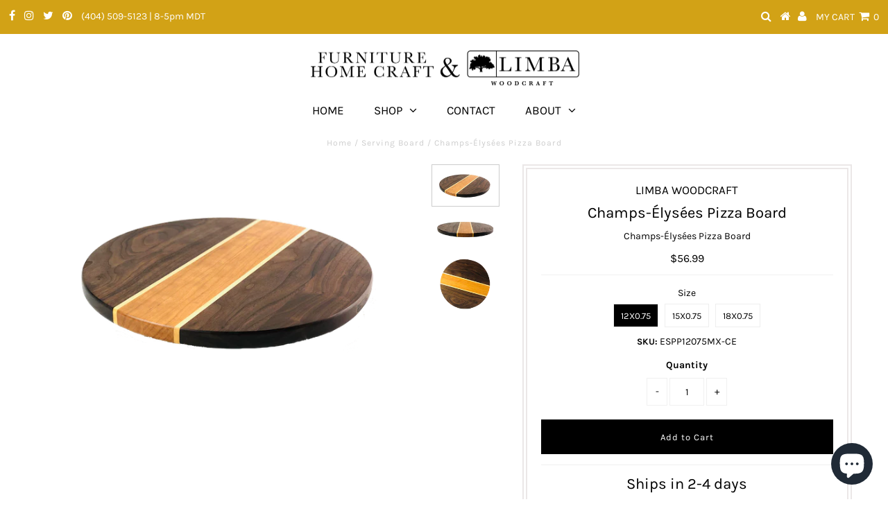

--- FILE ---
content_type: text/html; charset=utf-8
request_url: https://www.furniturehomecraft.com/products/champs-elysees-pizza-board-12x0-75
body_size: 29497
content:
<!DOCTYPE html>
<!--[if lt IE 7 ]><html class="ie ie6" lang="en"> <![endif]-->
<!--[if IE 7 ]><html class="ie ie7" lang="en"> <![endif]-->
<!--[if IE 8 ]><html class="ie ie8" lang="en"> <![endif]-->
<!--[if (gte IE 9)|!(IE)]><!--><html lang="en" class="no-js"> <!--<![endif]-->
<head>
  <!-- Google Tag Manager -->
  <script>(function(w,d,s,l,i){w[l]=w[l]||[];w[l].push({'gtm.start':
  new Date().getTime(),event:'gtm.js'});var f=d.getElementsByTagName(s)[0],
  j=d.createElement(s),dl=l!='dataLayer'?'&l='+l:'';j.async=true;j.src=
  'https://www.googletagmanager.com/gtm.js?id='+i+dl;f.parentNode.insertBefore(j,f);
  })(window,document,'script','dataLayer','GTM-WBTQWV5');</script>
  <!-- End Google Tag Manager -->
  
  <script async src="https://www.googletagmanager.com/gtag/js?id=AW-752649435"></script>
  <script>
    window.dataLayer = window.dataLayer || [];
    function gtag(){dataLayer.push(arguments);}
    gtag('js', new Date());
    gtag('config', 'AW-752649435');
  </script>
   
  <meta name="google-site-verification" content="HhNa3BG5vnWkRkpPuJhnzgZnGATaO4JsSMgyFs_Xf-8" />
  <meta name="msvalidate.01" content="08741A0E4A0F2C902284B506364FAD13" />
  <meta name="p:domain_verify" content="b45c3552fce1000f8681bf93387e4bee"/> <!-- Etsy -->
  <meta charset="utf-8" />
  

<meta property="og:type" content="product">
<meta property="og:title" content="Champs-Élysées Pizza Board">
<meta property="og:url" content="https://www.furniturehomecraft.com/products/champs-elysees-pizza-board-12x0-75">
<meta property="og:description" content="
Product Description

Our Champs-Élysées pizza board will make your pizza pop with color and your friends envy presenting your finest pizza or antipasto on this board. This handcrafted antipasto serving board from our Street Collection is made for every day use or special occasions.
Not your favorite street or size, we have the right board for you right here.


Product Specifications





Collection: Street - Serving Board
Dimensions: 12&quot; x 0.75&quot;,  15&quot; x 0.75&quot;, 18&quot; x 0.75&quot; *
Weight: 3, 5, 7 LBS
Shipping weight 4, 7, 8 LBS
Made In: USA
Species: Walnut, Cherry &amp;amp; Maple
Long grain construction with a composition of wood species 
Locally sourced lumber energizing local economy and employment
Made by LIMBA Woodcraft, artisan furniture &amp;amp; cutting board craftsmen  



Wood has natural antibacterial properties making it the best natural material for food serving and display.


For more information about our products, building process and materials please visit Our Products page.
 


Order Processing 
Most of our products are made to order, we have limited numbers of our products on hand so please allow 2-4 days before shipping.

Care &amp;amp; Maintenance 
Caring for your woodenware should be performed routinely, please see our Board Nourishment page for best results and a long lasting board.

Product Warranty




LIMBA Woodcraft offers a one year limited warranty against manufacturer defects. For more information, please read our LIMBA Woodcraft warranty page.

* Our products are handmade and variances in dimension may occur, these variances should be marginal and generally within a fraction product dimensions.





">

<meta property="og:image" content="http://www.furniturehomecraft.com/cdn/shop/products/IMG_0785_0710ae64-5798-4cf8-aa14-001b5493cfc6_grande.png?v=1551238473">
<meta property="og:image:secure_url" content="https://www.furniturehomecraft.com/cdn/shop/products/IMG_0785_0710ae64-5798-4cf8-aa14-001b5493cfc6_grande.png?v=1551238473">

<meta property="og:image" content="http://www.furniturehomecraft.com/cdn/shop/products/IMG_0787_b00dfa10-2384-45ea-9a07-faf931809685_grande.png?v=1551238473">
<meta property="og:image:secure_url" content="https://www.furniturehomecraft.com/cdn/shop/products/IMG_0787_b00dfa10-2384-45ea-9a07-faf931809685_grande.png?v=1551238473">

<meta property="og:image" content="http://www.furniturehomecraft.com/cdn/shop/products/IMG_0788_b46d6266-aac6-4f61-8af6-c35033a131f9_grande.png?v=1551238473">
<meta property="og:image:secure_url" content="https://www.furniturehomecraft.com/cdn/shop/products/IMG_0788_b46d6266-aac6-4f61-8af6-c35033a131f9_grande.png?v=1551238473">

<meta property="og:price:amount" content="56.99">
<meta property="og:price:currency" content="USD">

<meta property="og:site_name" content="Furniture Home Craft &amp; LIMBA Woodcraft">



<meta name="twitter:card" content="summary">


<meta name="twitter:site" content="@LimbaWoodcraft">


<meta name="twitter:title" content="Champs-Élysées Pizza Board">
<meta name="twitter:description" content="
Product Description

Our Champs-Élysées pizza board will make your pizza pop with color and your friends envy presenting your finest pizza or antipasto on this board. This handcrafted antipasto servi">
<meta name="twitter:image" content="https://www.furniturehomecraft.com/cdn/shop/products/IMG_0785_0710ae64-5798-4cf8-aa14-001b5493cfc6_large.png?v=1551238473">
<meta name="twitter:image:width" content="480">
<meta name="twitter:image:height" content="480">

  <!-- Basic Page Needs
================================================== -->

  <title>
    Champs-Élysées Pizza Board &ndash; Furniture Home Craft &amp; LIMBA Woodcraft
  </title>
  
  <meta name="description" content="LIMBA Woodcraft&#39;s premium artisan pizza boards are constructed to withstand heavy commercial use. Find commercial grade end-grain wood cutting boards, carving boards, butcher blocks, serving boards, cheese boards. Pizza boards and more at Furniturehomecraft.com." />
  
  <link rel="canonical" href="https://www.furniturehomecraft.com/products/champs-elysees-pizza-board-12x0-75" />
  
   <meta name="keywords" content="cheese-board, cherry, maple, personalized-engraving, pizza-board, serving-board, ships-2-4, street-collection, walnut"/>
  

  <!-- CSS
================================================== -->

  


































































  <link href="//www.furniturehomecraft.com/cdn/shop/t/3/assets/stylesheet.css?v=537831513776019011703113109" rel="stylesheet" type="text/css" media="all" />
  <link href="//www.furniturehomecraft.com/cdn/shop/t/3/assets/queries.css?v=139278526930969987391543264687" rel="stylesheet" type="text/css" media="all" />

  <!-- JS
================================================== -->

  <script src="//ajax.googleapis.com/ajax/libs/jquery/2.2.3/jquery.min.js" type="text/javascript"></script>
  <script src="//www.furniturehomecraft.com/cdn/shop/t/3/assets/eventemitter3.min.js?v=27939738353326123541671753373" type="text/javascript"></script>
  <!-- <script src="//unpkg.com/eventemitter3@latest/umd/eventemitter3.min.js" type="text/javascript"></script> --><script src="//www.furniturehomecraft.com/cdn/shop/t/3/assets/theme.js?v=110348289448517250761703113109" type="text/javascript"></script>
  <script src="//www.furniturehomecraft.com/cdn/shopifycloud/storefront/assets/themes_support/option_selection-b017cd28.js" type="text/javascript"></script>

  

  <!--[if lt IE 9]>
<script src="//html5shim.googlecode.com/svn/trunk/html5.js"></script>
<![endif]-->


  
  <meta name="viewport" content="width=device-width, initial-scale=1, maximum-scale=1">

  
    <link rel="shortcut icon" href="//www.furniturehomecraft.com/cdn/shop/files/favico_22ede0e4-e402-480f-8101-db052384b9ca_32x32.png?v=1613571281" type="image/png" />
  

  
  <script>window.performance && window.performance.mark && window.performance.mark('shopify.content_for_header.start');</script><meta id="shopify-digital-wallet" name="shopify-digital-wallet" content="/12079202363/digital_wallets/dialog">
<meta name="shopify-checkout-api-token" content="ec19d3af6f1a5c8ff96032c43a6160dd">
<meta id="in-context-paypal-metadata" data-shop-id="12079202363" data-venmo-supported="false" data-environment="production" data-locale="en_US" data-paypal-v4="true" data-currency="USD">
<link rel="alternate" type="application/json+oembed" href="https://www.furniturehomecraft.com/products/champs-elysees-pizza-board-12x0-75.oembed">
<script async="async" src="/checkouts/internal/preloads.js?locale=en-US"></script>
<link rel="preconnect" href="https://shop.app" crossorigin="anonymous">
<script async="async" src="https://shop.app/checkouts/internal/preloads.js?locale=en-US&shop_id=12079202363" crossorigin="anonymous"></script>
<script id="apple-pay-shop-capabilities" type="application/json">{"shopId":12079202363,"countryCode":"US","currencyCode":"USD","merchantCapabilities":["supports3DS"],"merchantId":"gid:\/\/shopify\/Shop\/12079202363","merchantName":"Furniture Home Craft \u0026 LIMBA Woodcraft","requiredBillingContactFields":["postalAddress","email"],"requiredShippingContactFields":["postalAddress","email"],"shippingType":"shipping","supportedNetworks":["visa","masterCard","amex","discover","elo","jcb"],"total":{"type":"pending","label":"Furniture Home Craft \u0026 LIMBA Woodcraft","amount":"1.00"},"shopifyPaymentsEnabled":true,"supportsSubscriptions":true}</script>
<script id="shopify-features" type="application/json">{"accessToken":"ec19d3af6f1a5c8ff96032c43a6160dd","betas":["rich-media-storefront-analytics"],"domain":"www.furniturehomecraft.com","predictiveSearch":true,"shopId":12079202363,"locale":"en"}</script>
<script>var Shopify = Shopify || {};
Shopify.shop = "furniture-home-craft.myshopify.com";
Shopify.locale = "en";
Shopify.currency = {"active":"USD","rate":"1.0"};
Shopify.country = "US";
Shopify.theme = {"name":"Testament","id":44306071611,"schema_name":"Testament","schema_version":"6.4","theme_store_id":623,"role":"main"};
Shopify.theme.handle = "null";
Shopify.theme.style = {"id":null,"handle":null};
Shopify.cdnHost = "www.furniturehomecraft.com/cdn";
Shopify.routes = Shopify.routes || {};
Shopify.routes.root = "/";</script>
<script type="module">!function(o){(o.Shopify=o.Shopify||{}).modules=!0}(window);</script>
<script>!function(o){function n(){var o=[];function n(){o.push(Array.prototype.slice.apply(arguments))}return n.q=o,n}var t=o.Shopify=o.Shopify||{};t.loadFeatures=n(),t.autoloadFeatures=n()}(window);</script>
<script>
  window.ShopifyPay = window.ShopifyPay || {};
  window.ShopifyPay.apiHost = "shop.app\/pay";
  window.ShopifyPay.redirectState = null;
</script>
<script id="shop-js-analytics" type="application/json">{"pageType":"product"}</script>
<script defer="defer" async type="module" src="//www.furniturehomecraft.com/cdn/shopifycloud/shop-js/modules/v2/client.init-shop-cart-sync_BT-GjEfc.en.esm.js"></script>
<script defer="defer" async type="module" src="//www.furniturehomecraft.com/cdn/shopifycloud/shop-js/modules/v2/chunk.common_D58fp_Oc.esm.js"></script>
<script defer="defer" async type="module" src="//www.furniturehomecraft.com/cdn/shopifycloud/shop-js/modules/v2/chunk.modal_xMitdFEc.esm.js"></script>
<script type="module">
  await import("//www.furniturehomecraft.com/cdn/shopifycloud/shop-js/modules/v2/client.init-shop-cart-sync_BT-GjEfc.en.esm.js");
await import("//www.furniturehomecraft.com/cdn/shopifycloud/shop-js/modules/v2/chunk.common_D58fp_Oc.esm.js");
await import("//www.furniturehomecraft.com/cdn/shopifycloud/shop-js/modules/v2/chunk.modal_xMitdFEc.esm.js");

  window.Shopify.SignInWithShop?.initShopCartSync?.({"fedCMEnabled":true,"windoidEnabled":true});

</script>
<script>
  window.Shopify = window.Shopify || {};
  if (!window.Shopify.featureAssets) window.Shopify.featureAssets = {};
  window.Shopify.featureAssets['shop-js'] = {"shop-cart-sync":["modules/v2/client.shop-cart-sync_DZOKe7Ll.en.esm.js","modules/v2/chunk.common_D58fp_Oc.esm.js","modules/v2/chunk.modal_xMitdFEc.esm.js"],"init-fed-cm":["modules/v2/client.init-fed-cm_B6oLuCjv.en.esm.js","modules/v2/chunk.common_D58fp_Oc.esm.js","modules/v2/chunk.modal_xMitdFEc.esm.js"],"shop-cash-offers":["modules/v2/client.shop-cash-offers_D2sdYoxE.en.esm.js","modules/v2/chunk.common_D58fp_Oc.esm.js","modules/v2/chunk.modal_xMitdFEc.esm.js"],"shop-login-button":["modules/v2/client.shop-login-button_QeVjl5Y3.en.esm.js","modules/v2/chunk.common_D58fp_Oc.esm.js","modules/v2/chunk.modal_xMitdFEc.esm.js"],"pay-button":["modules/v2/client.pay-button_DXTOsIq6.en.esm.js","modules/v2/chunk.common_D58fp_Oc.esm.js","modules/v2/chunk.modal_xMitdFEc.esm.js"],"shop-button":["modules/v2/client.shop-button_DQZHx9pm.en.esm.js","modules/v2/chunk.common_D58fp_Oc.esm.js","modules/v2/chunk.modal_xMitdFEc.esm.js"],"avatar":["modules/v2/client.avatar_BTnouDA3.en.esm.js"],"init-windoid":["modules/v2/client.init-windoid_CR1B-cfM.en.esm.js","modules/v2/chunk.common_D58fp_Oc.esm.js","modules/v2/chunk.modal_xMitdFEc.esm.js"],"init-shop-for-new-customer-accounts":["modules/v2/client.init-shop-for-new-customer-accounts_C_vY_xzh.en.esm.js","modules/v2/client.shop-login-button_QeVjl5Y3.en.esm.js","modules/v2/chunk.common_D58fp_Oc.esm.js","modules/v2/chunk.modal_xMitdFEc.esm.js"],"init-shop-email-lookup-coordinator":["modules/v2/client.init-shop-email-lookup-coordinator_BI7n9ZSv.en.esm.js","modules/v2/chunk.common_D58fp_Oc.esm.js","modules/v2/chunk.modal_xMitdFEc.esm.js"],"init-shop-cart-sync":["modules/v2/client.init-shop-cart-sync_BT-GjEfc.en.esm.js","modules/v2/chunk.common_D58fp_Oc.esm.js","modules/v2/chunk.modal_xMitdFEc.esm.js"],"shop-toast-manager":["modules/v2/client.shop-toast-manager_DiYdP3xc.en.esm.js","modules/v2/chunk.common_D58fp_Oc.esm.js","modules/v2/chunk.modal_xMitdFEc.esm.js"],"init-customer-accounts":["modules/v2/client.init-customer-accounts_D9ZNqS-Q.en.esm.js","modules/v2/client.shop-login-button_QeVjl5Y3.en.esm.js","modules/v2/chunk.common_D58fp_Oc.esm.js","modules/v2/chunk.modal_xMitdFEc.esm.js"],"init-customer-accounts-sign-up":["modules/v2/client.init-customer-accounts-sign-up_iGw4briv.en.esm.js","modules/v2/client.shop-login-button_QeVjl5Y3.en.esm.js","modules/v2/chunk.common_D58fp_Oc.esm.js","modules/v2/chunk.modal_xMitdFEc.esm.js"],"shop-follow-button":["modules/v2/client.shop-follow-button_CqMgW2wH.en.esm.js","modules/v2/chunk.common_D58fp_Oc.esm.js","modules/v2/chunk.modal_xMitdFEc.esm.js"],"checkout-modal":["modules/v2/client.checkout-modal_xHeaAweL.en.esm.js","modules/v2/chunk.common_D58fp_Oc.esm.js","modules/v2/chunk.modal_xMitdFEc.esm.js"],"shop-login":["modules/v2/client.shop-login_D91U-Q7h.en.esm.js","modules/v2/chunk.common_D58fp_Oc.esm.js","modules/v2/chunk.modal_xMitdFEc.esm.js"],"lead-capture":["modules/v2/client.lead-capture_BJmE1dJe.en.esm.js","modules/v2/chunk.common_D58fp_Oc.esm.js","modules/v2/chunk.modal_xMitdFEc.esm.js"],"payment-terms":["modules/v2/client.payment-terms_Ci9AEqFq.en.esm.js","modules/v2/chunk.common_D58fp_Oc.esm.js","modules/v2/chunk.modal_xMitdFEc.esm.js"]};
</script>
<script>(function() {
  var isLoaded = false;
  function asyncLoad() {
    if (isLoaded) return;
    isLoaded = true;
    var urls = ["\/\/cdn.secomapp.com\/promotionpopup\/cdn\/allshops\/furniture-home-craft\/1559577071.js?shop=furniture-home-craft.myshopify.com","\/\/code.tidio.co\/7fx40u0o5cjy29vgsf5lcgbeq9jfbwtg.js?shop=furniture-home-craft.myshopify.com","https:\/\/cdn.nfcube.com\/instafeed-db35d6731b5e71bc493bcb45ce2563de.js?shop=furniture-home-craft.myshopify.com"];
    for (var i = 0; i < urls.length; i++) {
      var s = document.createElement('script');
      s.type = 'text/javascript';
      s.async = true;
      s.src = urls[i];
      var x = document.getElementsByTagName('script')[0];
      x.parentNode.insertBefore(s, x);
    }
  };
  if(window.attachEvent) {
    window.attachEvent('onload', asyncLoad);
  } else {
    window.addEventListener('load', asyncLoad, false);
  }
})();</script>
<script id="__st">var __st={"a":12079202363,"offset":-25200,"reqid":"6d2d46be-e5d4-47a1-b879-6816e20968bc-1769197126","pageurl":"www.furniturehomecraft.com\/products\/champs-elysees-pizza-board-12x0-75","u":"114eb8108908","p":"product","rtyp":"product","rid":2116106190907};</script>
<script>window.ShopifyPaypalV4VisibilityTracking = true;</script>
<script id="captcha-bootstrap">!function(){'use strict';const t='contact',e='account',n='new_comment',o=[[t,t],['blogs',n],['comments',n],[t,'customer']],c=[[e,'customer_login'],[e,'guest_login'],[e,'recover_customer_password'],[e,'create_customer']],r=t=>t.map((([t,e])=>`form[action*='/${t}']:not([data-nocaptcha='true']) input[name='form_type'][value='${e}']`)).join(','),a=t=>()=>t?[...document.querySelectorAll(t)].map((t=>t.form)):[];function s(){const t=[...o],e=r(t);return a(e)}const i='password',u='form_key',d=['recaptcha-v3-token','g-recaptcha-response','h-captcha-response',i],f=()=>{try{return window.sessionStorage}catch{return}},m='__shopify_v',_=t=>t.elements[u];function p(t,e,n=!1){try{const o=window.sessionStorage,c=JSON.parse(o.getItem(e)),{data:r}=function(t){const{data:e,action:n}=t;return t[m]||n?{data:e,action:n}:{data:t,action:n}}(c);for(const[e,n]of Object.entries(r))t.elements[e]&&(t.elements[e].value=n);n&&o.removeItem(e)}catch(o){console.error('form repopulation failed',{error:o})}}const l='form_type',E='cptcha';function T(t){t.dataset[E]=!0}const w=window,h=w.document,L='Shopify',v='ce_forms',y='captcha';let A=!1;((t,e)=>{const n=(g='f06e6c50-85a8-45c8-87d0-21a2b65856fe',I='https://cdn.shopify.com/shopifycloud/storefront-forms-hcaptcha/ce_storefront_forms_captcha_hcaptcha.v1.5.2.iife.js',D={infoText:'Protected by hCaptcha',privacyText:'Privacy',termsText:'Terms'},(t,e,n)=>{const o=w[L][v],c=o.bindForm;if(c)return c(t,g,e,D).then(n);var r;o.q.push([[t,g,e,D],n]),r=I,A||(h.body.append(Object.assign(h.createElement('script'),{id:'captcha-provider',async:!0,src:r})),A=!0)});var g,I,D;w[L]=w[L]||{},w[L][v]=w[L][v]||{},w[L][v].q=[],w[L][y]=w[L][y]||{},w[L][y].protect=function(t,e){n(t,void 0,e),T(t)},Object.freeze(w[L][y]),function(t,e,n,w,h,L){const[v,y,A,g]=function(t,e,n){const i=e?o:[],u=t?c:[],d=[...i,...u],f=r(d),m=r(i),_=r(d.filter((([t,e])=>n.includes(e))));return[a(f),a(m),a(_),s()]}(w,h,L),I=t=>{const e=t.target;return e instanceof HTMLFormElement?e:e&&e.form},D=t=>v().includes(t);t.addEventListener('submit',(t=>{const e=I(t);if(!e)return;const n=D(e)&&!e.dataset.hcaptchaBound&&!e.dataset.recaptchaBound,o=_(e),c=g().includes(e)&&(!o||!o.value);(n||c)&&t.preventDefault(),c&&!n&&(function(t){try{if(!f())return;!function(t){const e=f();if(!e)return;const n=_(t);if(!n)return;const o=n.value;o&&e.removeItem(o)}(t);const e=Array.from(Array(32),(()=>Math.random().toString(36)[2])).join('');!function(t,e){_(t)||t.append(Object.assign(document.createElement('input'),{type:'hidden',name:u})),t.elements[u].value=e}(t,e),function(t,e){const n=f();if(!n)return;const o=[...t.querySelectorAll(`input[type='${i}']`)].map((({name:t})=>t)),c=[...d,...o],r={};for(const[a,s]of new FormData(t).entries())c.includes(a)||(r[a]=s);n.setItem(e,JSON.stringify({[m]:1,action:t.action,data:r}))}(t,e)}catch(e){console.error('failed to persist form',e)}}(e),e.submit())}));const S=(t,e)=>{t&&!t.dataset[E]&&(n(t,e.some((e=>e===t))),T(t))};for(const o of['focusin','change'])t.addEventListener(o,(t=>{const e=I(t);D(e)&&S(e,y())}));const B=e.get('form_key'),M=e.get(l),P=B&&M;t.addEventListener('DOMContentLoaded',(()=>{const t=y();if(P)for(const e of t)e.elements[l].value===M&&p(e,B);[...new Set([...A(),...v().filter((t=>'true'===t.dataset.shopifyCaptcha))])].forEach((e=>S(e,t)))}))}(h,new URLSearchParams(w.location.search),n,t,e,['guest_login'])})(!0,!0)}();</script>
<script integrity="sha256-4kQ18oKyAcykRKYeNunJcIwy7WH5gtpwJnB7kiuLZ1E=" data-source-attribution="shopify.loadfeatures" defer="defer" src="//www.furniturehomecraft.com/cdn/shopifycloud/storefront/assets/storefront/load_feature-a0a9edcb.js" crossorigin="anonymous"></script>
<script crossorigin="anonymous" defer="defer" src="//www.furniturehomecraft.com/cdn/shopifycloud/storefront/assets/shopify_pay/storefront-65b4c6d7.js?v=20250812"></script>
<script data-source-attribution="shopify.dynamic_checkout.dynamic.init">var Shopify=Shopify||{};Shopify.PaymentButton=Shopify.PaymentButton||{isStorefrontPortableWallets:!0,init:function(){window.Shopify.PaymentButton.init=function(){};var t=document.createElement("script");t.src="https://www.furniturehomecraft.com/cdn/shopifycloud/portable-wallets/latest/portable-wallets.en.js",t.type="module",document.head.appendChild(t)}};
</script>
<script data-source-attribution="shopify.dynamic_checkout.buyer_consent">
  function portableWalletsHideBuyerConsent(e){var t=document.getElementById("shopify-buyer-consent"),n=document.getElementById("shopify-subscription-policy-button");t&&n&&(t.classList.add("hidden"),t.setAttribute("aria-hidden","true"),n.removeEventListener("click",e))}function portableWalletsShowBuyerConsent(e){var t=document.getElementById("shopify-buyer-consent"),n=document.getElementById("shopify-subscription-policy-button");t&&n&&(t.classList.remove("hidden"),t.removeAttribute("aria-hidden"),n.addEventListener("click",e))}window.Shopify?.PaymentButton&&(window.Shopify.PaymentButton.hideBuyerConsent=portableWalletsHideBuyerConsent,window.Shopify.PaymentButton.showBuyerConsent=portableWalletsShowBuyerConsent);
</script>
<script data-source-attribution="shopify.dynamic_checkout.cart.bootstrap">document.addEventListener("DOMContentLoaded",(function(){function t(){return document.querySelector("shopify-accelerated-checkout-cart, shopify-accelerated-checkout")}if(t())Shopify.PaymentButton.init();else{new MutationObserver((function(e,n){t()&&(Shopify.PaymentButton.init(),n.disconnect())})).observe(document.body,{childList:!0,subtree:!0})}}));
</script>
<link id="shopify-accelerated-checkout-styles" rel="stylesheet" media="screen" href="https://www.furniturehomecraft.com/cdn/shopifycloud/portable-wallets/latest/accelerated-checkout-backwards-compat.css" crossorigin="anonymous">
<style id="shopify-accelerated-checkout-cart">
        #shopify-buyer-consent {
  margin-top: 1em;
  display: inline-block;
  width: 100%;
}

#shopify-buyer-consent.hidden {
  display: none;
}

#shopify-subscription-policy-button {
  background: none;
  border: none;
  padding: 0;
  text-decoration: underline;
  font-size: inherit;
  cursor: pointer;
}

#shopify-subscription-policy-button::before {
  box-shadow: none;
}

      </style>

<script>window.performance && window.performance.mark && window.performance.mark('shopify.content_for_header.end');</script>
  <script type="text/javascript">
    new WOW().init();
  </script>
  <link rel="next" href="/next"/>
  <link rel="prev" href="/prev"/>

<link rel="stylesheet" href="//www.furniturehomecraft.com/cdn/shop/t/3/assets/sca-pp.css?v=26248894406678077071554395156">
 <script>
  
	SCAPPLive = {};
  
  SCAPPShop = {};
    
  </script>
<script src="//www.furniturehomecraft.com/cdn/shop/t/3/assets/sca-pp-initial.js?v=89392014295154211141559577161" type="text/javascript"></script>
   

<script type='text/javascript'>
                      (function(e,t){var n=e.amplitude||{_q:[],_iq:{}};var r=t.createElement('script')
                      ;r.type='text/javascript'
                      ;r.integrity='sha384-RsEu4WZflrqYcEacpfoGSib3qaSvdYwT4D+DrWqeBuDarSzjwUQR1jO8gDiXZd0E'
                      ;r.crossOrigin='anonymous';r.async=true
                      ;r.src='https://cdn.amplitude.com/libs/amplitude-6.2.0-min.gz.js'
                      ;r.onload=function(){if(!e.amplitude.runQueuedFunctions){
                      console.log('[Amplitude] Error: could not load SDK')}}
                      ;var i=t.getElementsByTagName('script')[0];i.parentNode.insertBefore(r,i)
                      ;function s(e,t){e.prototype[t]=function(){
                      this._q.push([t].concat(Array.prototype.slice.call(arguments,0)));return this}}
                      var o=function(){this._q=[];return this}
                      ;var a=['add','append','clearAll','prepend','set','setOnce','unset']
                      ;for(var u=0;u<a.length;u++){s(o,a[u])}n.Identify=o;var c=function(){this._q=[]
                      ;return this}
                      ;var l=['setProductId','setQuantity','setPrice','setRevenueType','setEventProperties']
                      ;for(var p=0;p<l.length;p++){s(c,l[p])}n.Revenue=c
                      ;var d=['init','logEvent','logRevenue','setUserId','setUserProperties','setOptOut','setVersionName','setDomain','setDeviceId', 'enableTracking', 'setGlobalUserProperties','identify','clearUserProperties','setGroup','logRevenueV2','regenerateDeviceId','groupIdentify','onInit','logEventWithTimestamp','logEventWithGroups','setSessionId','resetSessionId']
                      ;function v(e){function t(t){e[t]=function(){
                      e._q.push([t].concat(Array.prototype.slice.call(arguments,0)))}}
                      for(var n=0;n<d.length;n++){t(d[n])}}v(n);n.getInstance=function(e){
                      e=(!e||e.length===0?'$default_instance':e).toLowerCase()
                      ;if(!n._iq.hasOwnProperty(e)){n._iq[e]={_q:[]};v(n._iq[e])}return n._iq[e]}
                      ;e.amplitude=n})(window,document);

                      amplitude.getInstance().init('8d23f397a4993a4e0ff1b5b62fac86e3');
    
                    </script>
                    
<script src="https://cdn.shopify.com/extensions/e8878072-2f6b-4e89-8082-94b04320908d/inbox-1254/assets/inbox-chat-loader.js" type="text/javascript" defer="defer"></script>
<link href="https://monorail-edge.shopifysvc.com" rel="dns-prefetch">
<script>(function(){if ("sendBeacon" in navigator && "performance" in window) {try {var session_token_from_headers = performance.getEntriesByType('navigation')[0].serverTiming.find(x => x.name == '_s').description;} catch {var session_token_from_headers = undefined;}var session_cookie_matches = document.cookie.match(/_shopify_s=([^;]*)/);var session_token_from_cookie = session_cookie_matches && session_cookie_matches.length === 2 ? session_cookie_matches[1] : "";var session_token = session_token_from_headers || session_token_from_cookie || "";function handle_abandonment_event(e) {var entries = performance.getEntries().filter(function(entry) {return /monorail-edge.shopifysvc.com/.test(entry.name);});if (!window.abandonment_tracked && entries.length === 0) {window.abandonment_tracked = true;var currentMs = Date.now();var navigation_start = performance.timing.navigationStart;var payload = {shop_id: 12079202363,url: window.location.href,navigation_start,duration: currentMs - navigation_start,session_token,page_type: "product"};window.navigator.sendBeacon("https://monorail-edge.shopifysvc.com/v1/produce", JSON.stringify({schema_id: "online_store_buyer_site_abandonment/1.1",payload: payload,metadata: {event_created_at_ms: currentMs,event_sent_at_ms: currentMs}}));}}window.addEventListener('pagehide', handle_abandonment_event);}}());</script>
<script id="web-pixels-manager-setup">(function e(e,d,r,n,o){if(void 0===o&&(o={}),!Boolean(null===(a=null===(i=window.Shopify)||void 0===i?void 0:i.analytics)||void 0===a?void 0:a.replayQueue)){var i,a;window.Shopify=window.Shopify||{};var t=window.Shopify;t.analytics=t.analytics||{};var s=t.analytics;s.replayQueue=[],s.publish=function(e,d,r){return s.replayQueue.push([e,d,r]),!0};try{self.performance.mark("wpm:start")}catch(e){}var l=function(){var e={modern:/Edge?\/(1{2}[4-9]|1[2-9]\d|[2-9]\d{2}|\d{4,})\.\d+(\.\d+|)|Firefox\/(1{2}[4-9]|1[2-9]\d|[2-9]\d{2}|\d{4,})\.\d+(\.\d+|)|Chrom(ium|e)\/(9{2}|\d{3,})\.\d+(\.\d+|)|(Maci|X1{2}).+ Version\/(15\.\d+|(1[6-9]|[2-9]\d|\d{3,})\.\d+)([,.]\d+|)( \(\w+\)|)( Mobile\/\w+|) Safari\/|Chrome.+OPR\/(9{2}|\d{3,})\.\d+\.\d+|(CPU[ +]OS|iPhone[ +]OS|CPU[ +]iPhone|CPU IPhone OS|CPU iPad OS)[ +]+(15[._]\d+|(1[6-9]|[2-9]\d|\d{3,})[._]\d+)([._]\d+|)|Android:?[ /-](13[3-9]|1[4-9]\d|[2-9]\d{2}|\d{4,})(\.\d+|)(\.\d+|)|Android.+Firefox\/(13[5-9]|1[4-9]\d|[2-9]\d{2}|\d{4,})\.\d+(\.\d+|)|Android.+Chrom(ium|e)\/(13[3-9]|1[4-9]\d|[2-9]\d{2}|\d{4,})\.\d+(\.\d+|)|SamsungBrowser\/([2-9]\d|\d{3,})\.\d+/,legacy:/Edge?\/(1[6-9]|[2-9]\d|\d{3,})\.\d+(\.\d+|)|Firefox\/(5[4-9]|[6-9]\d|\d{3,})\.\d+(\.\d+|)|Chrom(ium|e)\/(5[1-9]|[6-9]\d|\d{3,})\.\d+(\.\d+|)([\d.]+$|.*Safari\/(?![\d.]+ Edge\/[\d.]+$))|(Maci|X1{2}).+ Version\/(10\.\d+|(1[1-9]|[2-9]\d|\d{3,})\.\d+)([,.]\d+|)( \(\w+\)|)( Mobile\/\w+|) Safari\/|Chrome.+OPR\/(3[89]|[4-9]\d|\d{3,})\.\d+\.\d+|(CPU[ +]OS|iPhone[ +]OS|CPU[ +]iPhone|CPU IPhone OS|CPU iPad OS)[ +]+(10[._]\d+|(1[1-9]|[2-9]\d|\d{3,})[._]\d+)([._]\d+|)|Android:?[ /-](13[3-9]|1[4-9]\d|[2-9]\d{2}|\d{4,})(\.\d+|)(\.\d+|)|Mobile Safari.+OPR\/([89]\d|\d{3,})\.\d+\.\d+|Android.+Firefox\/(13[5-9]|1[4-9]\d|[2-9]\d{2}|\d{4,})\.\d+(\.\d+|)|Android.+Chrom(ium|e)\/(13[3-9]|1[4-9]\d|[2-9]\d{2}|\d{4,})\.\d+(\.\d+|)|Android.+(UC? ?Browser|UCWEB|U3)[ /]?(15\.([5-9]|\d{2,})|(1[6-9]|[2-9]\d|\d{3,})\.\d+)\.\d+|SamsungBrowser\/(5\.\d+|([6-9]|\d{2,})\.\d+)|Android.+MQ{2}Browser\/(14(\.(9|\d{2,})|)|(1[5-9]|[2-9]\d|\d{3,})(\.\d+|))(\.\d+|)|K[Aa][Ii]OS\/(3\.\d+|([4-9]|\d{2,})\.\d+)(\.\d+|)/},d=e.modern,r=e.legacy,n=navigator.userAgent;return n.match(d)?"modern":n.match(r)?"legacy":"unknown"}(),u="modern"===l?"modern":"legacy",c=(null!=n?n:{modern:"",legacy:""})[u],f=function(e){return[e.baseUrl,"/wpm","/b",e.hashVersion,"modern"===e.buildTarget?"m":"l",".js"].join("")}({baseUrl:d,hashVersion:r,buildTarget:u}),m=function(e){var d=e.version,r=e.bundleTarget,n=e.surface,o=e.pageUrl,i=e.monorailEndpoint;return{emit:function(e){var a=e.status,t=e.errorMsg,s=(new Date).getTime(),l=JSON.stringify({metadata:{event_sent_at_ms:s},events:[{schema_id:"web_pixels_manager_load/3.1",payload:{version:d,bundle_target:r,page_url:o,status:a,surface:n,error_msg:t},metadata:{event_created_at_ms:s}}]});if(!i)return console&&console.warn&&console.warn("[Web Pixels Manager] No Monorail endpoint provided, skipping logging."),!1;try{return self.navigator.sendBeacon.bind(self.navigator)(i,l)}catch(e){}var u=new XMLHttpRequest;try{return u.open("POST",i,!0),u.setRequestHeader("Content-Type","text/plain"),u.send(l),!0}catch(e){return console&&console.warn&&console.warn("[Web Pixels Manager] Got an unhandled error while logging to Monorail."),!1}}}}({version:r,bundleTarget:l,surface:e.surface,pageUrl:self.location.href,monorailEndpoint:e.monorailEndpoint});try{o.browserTarget=l,function(e){var d=e.src,r=e.async,n=void 0===r||r,o=e.onload,i=e.onerror,a=e.sri,t=e.scriptDataAttributes,s=void 0===t?{}:t,l=document.createElement("script"),u=document.querySelector("head"),c=document.querySelector("body");if(l.async=n,l.src=d,a&&(l.integrity=a,l.crossOrigin="anonymous"),s)for(var f in s)if(Object.prototype.hasOwnProperty.call(s,f))try{l.dataset[f]=s[f]}catch(e){}if(o&&l.addEventListener("load",o),i&&l.addEventListener("error",i),u)u.appendChild(l);else{if(!c)throw new Error("Did not find a head or body element to append the script");c.appendChild(l)}}({src:f,async:!0,onload:function(){if(!function(){var e,d;return Boolean(null===(d=null===(e=window.Shopify)||void 0===e?void 0:e.analytics)||void 0===d?void 0:d.initialized)}()){var d=window.webPixelsManager.init(e)||void 0;if(d){var r=window.Shopify.analytics;r.replayQueue.forEach((function(e){var r=e[0],n=e[1],o=e[2];d.publishCustomEvent(r,n,o)})),r.replayQueue=[],r.publish=d.publishCustomEvent,r.visitor=d.visitor,r.initialized=!0}}},onerror:function(){return m.emit({status:"failed",errorMsg:"".concat(f," has failed to load")})},sri:function(e){var d=/^sha384-[A-Za-z0-9+/=]+$/;return"string"==typeof e&&d.test(e)}(c)?c:"",scriptDataAttributes:o}),m.emit({status:"loading"})}catch(e){m.emit({status:"failed",errorMsg:(null==e?void 0:e.message)||"Unknown error"})}}})({shopId: 12079202363,storefrontBaseUrl: "https://www.furniturehomecraft.com",extensionsBaseUrl: "https://extensions.shopifycdn.com/cdn/shopifycloud/web-pixels-manager",monorailEndpoint: "https://monorail-edge.shopifysvc.com/unstable/produce_batch",surface: "storefront-renderer",enabledBetaFlags: ["2dca8a86"],webPixelsConfigList: [{"id":"71925795","configuration":"{\"pixel_id\":\"2255128818060068\",\"pixel_type\":\"facebook_pixel\",\"metaapp_system_user_token\":\"-\"}","eventPayloadVersion":"v1","runtimeContext":"OPEN","scriptVersion":"ca16bc87fe92b6042fbaa3acc2fbdaa6","type":"APP","apiClientId":2329312,"privacyPurposes":["ANALYTICS","MARKETING","SALE_OF_DATA"],"dataSharingAdjustments":{"protectedCustomerApprovalScopes":["read_customer_address","read_customer_email","read_customer_name","read_customer_personal_data","read_customer_phone"]}},{"id":"62324771","eventPayloadVersion":"v1","runtimeContext":"LAX","scriptVersion":"1","type":"CUSTOM","privacyPurposes":["ANALYTICS"],"name":"Google Analytics tag (migrated)"},{"id":"shopify-app-pixel","configuration":"{}","eventPayloadVersion":"v1","runtimeContext":"STRICT","scriptVersion":"0450","apiClientId":"shopify-pixel","type":"APP","privacyPurposes":["ANALYTICS","MARKETING"]},{"id":"shopify-custom-pixel","eventPayloadVersion":"v1","runtimeContext":"LAX","scriptVersion":"0450","apiClientId":"shopify-pixel","type":"CUSTOM","privacyPurposes":["ANALYTICS","MARKETING"]}],isMerchantRequest: false,initData: {"shop":{"name":"Furniture Home Craft \u0026 LIMBA Woodcraft","paymentSettings":{"currencyCode":"USD"},"myshopifyDomain":"furniture-home-craft.myshopify.com","countryCode":"US","storefrontUrl":"https:\/\/www.furniturehomecraft.com"},"customer":null,"cart":null,"checkout":null,"productVariants":[{"price":{"amount":56.99,"currencyCode":"USD"},"product":{"title":"Champs-Élysées Pizza Board","vendor":"LIMBA WOODCRAFT","id":"2116106190907","untranslatedTitle":"Champs-Élysées Pizza Board","url":"\/products\/champs-elysees-pizza-board-12x0-75","type":"Serving Board"},"id":"32938775674915","image":{"src":"\/\/www.furniturehomecraft.com\/cdn\/shop\/products\/IMG_0785_0710ae64-5798-4cf8-aa14-001b5493cfc6.png?v=1551238473"},"sku":"ESPP12075MX-CE","title":"12x0.75","untranslatedTitle":"12x0.75"},{"price":{"amount":66.99,"currencyCode":"USD"},"product":{"title":"Champs-Élysées Pizza Board","vendor":"LIMBA WOODCRAFT","id":"2116106190907","untranslatedTitle":"Champs-Élysées Pizza Board","url":"\/products\/champs-elysees-pizza-board-12x0-75","type":"Serving Board"},"id":"32938775707683","image":{"src":"\/\/www.furniturehomecraft.com\/cdn\/shop\/products\/IMG_0785_0710ae64-5798-4cf8-aa14-001b5493cfc6.png?v=1551238473"},"sku":"ESPP15075MX-CE","title":"15x0.75","untranslatedTitle":"15x0.75"},{"price":{"amount":76.99,"currencyCode":"USD"},"product":{"title":"Champs-Élysées Pizza Board","vendor":"LIMBA WOODCRAFT","id":"2116106190907","untranslatedTitle":"Champs-Élysées Pizza Board","url":"\/products\/champs-elysees-pizza-board-12x0-75","type":"Serving Board"},"id":"32938775740451","image":{"src":"\/\/www.furniturehomecraft.com\/cdn\/shop\/products\/IMG_0785_0710ae64-5798-4cf8-aa14-001b5493cfc6.png?v=1551238473"},"sku":"ESPP18075MX-CE","title":"18x0.75","untranslatedTitle":"18x0.75"}],"purchasingCompany":null},},"https://www.furniturehomecraft.com/cdn","fcfee988w5aeb613cpc8e4bc33m6693e112",{"modern":"","legacy":""},{"shopId":"12079202363","storefrontBaseUrl":"https:\/\/www.furniturehomecraft.com","extensionBaseUrl":"https:\/\/extensions.shopifycdn.com\/cdn\/shopifycloud\/web-pixels-manager","surface":"storefront-renderer","enabledBetaFlags":"[\"2dca8a86\"]","isMerchantRequest":"false","hashVersion":"fcfee988w5aeb613cpc8e4bc33m6693e112","publish":"custom","events":"[[\"page_viewed\",{}],[\"product_viewed\",{\"productVariant\":{\"price\":{\"amount\":56.99,\"currencyCode\":\"USD\"},\"product\":{\"title\":\"Champs-Élysées Pizza Board\",\"vendor\":\"LIMBA WOODCRAFT\",\"id\":\"2116106190907\",\"untranslatedTitle\":\"Champs-Élysées Pizza Board\",\"url\":\"\/products\/champs-elysees-pizza-board-12x0-75\",\"type\":\"Serving Board\"},\"id\":\"32938775674915\",\"image\":{\"src\":\"\/\/www.furniturehomecraft.com\/cdn\/shop\/products\/IMG_0785_0710ae64-5798-4cf8-aa14-001b5493cfc6.png?v=1551238473\"},\"sku\":\"ESPP12075MX-CE\",\"title\":\"12x0.75\",\"untranslatedTitle\":\"12x0.75\"}}]]"});</script><script>
  window.ShopifyAnalytics = window.ShopifyAnalytics || {};
  window.ShopifyAnalytics.meta = window.ShopifyAnalytics.meta || {};
  window.ShopifyAnalytics.meta.currency = 'USD';
  var meta = {"product":{"id":2116106190907,"gid":"gid:\/\/shopify\/Product\/2116106190907","vendor":"LIMBA WOODCRAFT","type":"Serving Board","handle":"champs-elysees-pizza-board-12x0-75","variants":[{"id":32938775674915,"price":5699,"name":"Champs-Élysées Pizza Board - 12x0.75","public_title":"12x0.75","sku":"ESPP12075MX-CE"},{"id":32938775707683,"price":6699,"name":"Champs-Élysées Pizza Board - 15x0.75","public_title":"15x0.75","sku":"ESPP15075MX-CE"},{"id":32938775740451,"price":7699,"name":"Champs-Élysées Pizza Board - 18x0.75","public_title":"18x0.75","sku":"ESPP18075MX-CE"}],"remote":false},"page":{"pageType":"product","resourceType":"product","resourceId":2116106190907,"requestId":"6d2d46be-e5d4-47a1-b879-6816e20968bc-1769197126"}};
  for (var attr in meta) {
    window.ShopifyAnalytics.meta[attr] = meta[attr];
  }
</script>
<script class="analytics">
  (function () {
    var customDocumentWrite = function(content) {
      var jquery = null;

      if (window.jQuery) {
        jquery = window.jQuery;
      } else if (window.Checkout && window.Checkout.$) {
        jquery = window.Checkout.$;
      }

      if (jquery) {
        jquery('body').append(content);
      }
    };

    var hasLoggedConversion = function(token) {
      if (token) {
        return document.cookie.indexOf('loggedConversion=' + token) !== -1;
      }
      return false;
    }

    var setCookieIfConversion = function(token) {
      if (token) {
        var twoMonthsFromNow = new Date(Date.now());
        twoMonthsFromNow.setMonth(twoMonthsFromNow.getMonth() + 2);

        document.cookie = 'loggedConversion=' + token + '; expires=' + twoMonthsFromNow;
      }
    }

    var trekkie = window.ShopifyAnalytics.lib = window.trekkie = window.trekkie || [];
    if (trekkie.integrations) {
      return;
    }
    trekkie.methods = [
      'identify',
      'page',
      'ready',
      'track',
      'trackForm',
      'trackLink'
    ];
    trekkie.factory = function(method) {
      return function() {
        var args = Array.prototype.slice.call(arguments);
        args.unshift(method);
        trekkie.push(args);
        return trekkie;
      };
    };
    for (var i = 0; i < trekkie.methods.length; i++) {
      var key = trekkie.methods[i];
      trekkie[key] = trekkie.factory(key);
    }
    trekkie.load = function(config) {
      trekkie.config = config || {};
      trekkie.config.initialDocumentCookie = document.cookie;
      var first = document.getElementsByTagName('script')[0];
      var script = document.createElement('script');
      script.type = 'text/javascript';
      script.onerror = function(e) {
        var scriptFallback = document.createElement('script');
        scriptFallback.type = 'text/javascript';
        scriptFallback.onerror = function(error) {
                var Monorail = {
      produce: function produce(monorailDomain, schemaId, payload) {
        var currentMs = new Date().getTime();
        var event = {
          schema_id: schemaId,
          payload: payload,
          metadata: {
            event_created_at_ms: currentMs,
            event_sent_at_ms: currentMs
          }
        };
        return Monorail.sendRequest("https://" + monorailDomain + "/v1/produce", JSON.stringify(event));
      },
      sendRequest: function sendRequest(endpointUrl, payload) {
        // Try the sendBeacon API
        if (window && window.navigator && typeof window.navigator.sendBeacon === 'function' && typeof window.Blob === 'function' && !Monorail.isIos12()) {
          var blobData = new window.Blob([payload], {
            type: 'text/plain'
          });

          if (window.navigator.sendBeacon(endpointUrl, blobData)) {
            return true;
          } // sendBeacon was not successful

        } // XHR beacon

        var xhr = new XMLHttpRequest();

        try {
          xhr.open('POST', endpointUrl);
          xhr.setRequestHeader('Content-Type', 'text/plain');
          xhr.send(payload);
        } catch (e) {
          console.log(e);
        }

        return false;
      },
      isIos12: function isIos12() {
        return window.navigator.userAgent.lastIndexOf('iPhone; CPU iPhone OS 12_') !== -1 || window.navigator.userAgent.lastIndexOf('iPad; CPU OS 12_') !== -1;
      }
    };
    Monorail.produce('monorail-edge.shopifysvc.com',
      'trekkie_storefront_load_errors/1.1',
      {shop_id: 12079202363,
      theme_id: 44306071611,
      app_name: "storefront",
      context_url: window.location.href,
      source_url: "//www.furniturehomecraft.com/cdn/s/trekkie.storefront.8d95595f799fbf7e1d32231b9a28fd43b70c67d3.min.js"});

        };
        scriptFallback.async = true;
        scriptFallback.src = '//www.furniturehomecraft.com/cdn/s/trekkie.storefront.8d95595f799fbf7e1d32231b9a28fd43b70c67d3.min.js';
        first.parentNode.insertBefore(scriptFallback, first);
      };
      script.async = true;
      script.src = '//www.furniturehomecraft.com/cdn/s/trekkie.storefront.8d95595f799fbf7e1d32231b9a28fd43b70c67d3.min.js';
      first.parentNode.insertBefore(script, first);
    };
    trekkie.load(
      {"Trekkie":{"appName":"storefront","development":false,"defaultAttributes":{"shopId":12079202363,"isMerchantRequest":null,"themeId":44306071611,"themeCityHash":"10331730486856494644","contentLanguage":"en","currency":"USD","eventMetadataId":"edd409eb-c099-436e-9736-6b3bae911d3d"},"isServerSideCookieWritingEnabled":true,"monorailRegion":"shop_domain","enabledBetaFlags":["65f19447"]},"Session Attribution":{},"S2S":{"facebookCapiEnabled":true,"source":"trekkie-storefront-renderer","apiClientId":580111}}
    );

    var loaded = false;
    trekkie.ready(function() {
      if (loaded) return;
      loaded = true;

      window.ShopifyAnalytics.lib = window.trekkie;

      var originalDocumentWrite = document.write;
      document.write = customDocumentWrite;
      try { window.ShopifyAnalytics.merchantGoogleAnalytics.call(this); } catch(error) {};
      document.write = originalDocumentWrite;

      window.ShopifyAnalytics.lib.page(null,{"pageType":"product","resourceType":"product","resourceId":2116106190907,"requestId":"6d2d46be-e5d4-47a1-b879-6816e20968bc-1769197126","shopifyEmitted":true});

      var match = window.location.pathname.match(/checkouts\/(.+)\/(thank_you|post_purchase)/)
      var token = match? match[1]: undefined;
      if (!hasLoggedConversion(token)) {
        setCookieIfConversion(token);
        window.ShopifyAnalytics.lib.track("Viewed Product",{"currency":"USD","variantId":32938775674915,"productId":2116106190907,"productGid":"gid:\/\/shopify\/Product\/2116106190907","name":"Champs-Élysées Pizza Board - 12x0.75","price":"56.99","sku":"ESPP12075MX-CE","brand":"LIMBA WOODCRAFT","variant":"12x0.75","category":"Serving Board","nonInteraction":true,"remote":false},undefined,undefined,{"shopifyEmitted":true});
      window.ShopifyAnalytics.lib.track("monorail:\/\/trekkie_storefront_viewed_product\/1.1",{"currency":"USD","variantId":32938775674915,"productId":2116106190907,"productGid":"gid:\/\/shopify\/Product\/2116106190907","name":"Champs-Élysées Pizza Board - 12x0.75","price":"56.99","sku":"ESPP12075MX-CE","brand":"LIMBA WOODCRAFT","variant":"12x0.75","category":"Serving Board","nonInteraction":true,"remote":false,"referer":"https:\/\/www.furniturehomecraft.com\/products\/champs-elysees-pizza-board-12x0-75"});
      }
    });


        var eventsListenerScript = document.createElement('script');
        eventsListenerScript.async = true;
        eventsListenerScript.src = "//www.furniturehomecraft.com/cdn/shopifycloud/storefront/assets/shop_events_listener-3da45d37.js";
        document.getElementsByTagName('head')[0].appendChild(eventsListenerScript);

})();</script>
  <script>
  if (!window.ga || (window.ga && typeof window.ga !== 'function')) {
    window.ga = function ga() {
      (window.ga.q = window.ga.q || []).push(arguments);
      if (window.Shopify && window.Shopify.analytics && typeof window.Shopify.analytics.publish === 'function') {
        window.Shopify.analytics.publish("ga_stub_called", {}, {sendTo: "google_osp_migration"});
      }
      console.error("Shopify's Google Analytics stub called with:", Array.from(arguments), "\nSee https://help.shopify.com/manual/promoting-marketing/pixels/pixel-migration#google for more information.");
    };
    if (window.Shopify && window.Shopify.analytics && typeof window.Shopify.analytics.publish === 'function') {
      window.Shopify.analytics.publish("ga_stub_initialized", {}, {sendTo: "google_osp_migration"});
    }
  }
</script>
<script
  defer
  src="https://www.furniturehomecraft.com/cdn/shopifycloud/perf-kit/shopify-perf-kit-3.0.4.min.js"
  data-application="storefront-renderer"
  data-shop-id="12079202363"
  data-render-region="gcp-us-central1"
  data-page-type="product"
  data-theme-instance-id="44306071611"
  data-theme-name="Testament"
  data-theme-version="6.4"
  data-monorail-region="shop_domain"
  data-resource-timing-sampling-rate="10"
  data-shs="true"
  data-shs-beacon="true"
  data-shs-export-with-fetch="true"
  data-shs-logs-sample-rate="1"
  data-shs-beacon-endpoint="https://www.furniturehomecraft.com/api/collect"
></script>
</head>
<body class="gridlock product">

  <!-- Google Tag Manager (noscript) -->
  <noscript><iframe src="https://www.googletagmanager.com/ns.html?id=GTM-WBTQWV5"
  height="0" width="0" style="display:none;visibility:hidden"></iframe></noscript>
  <!-- End Google Tag Manager (noscript) -->
  
<main id="panel">
  <div class="page-wrap">
    <div id="shopify-section-header" class="shopify-section"><div class="header-section" data-section-id="header" data-section-type="header-section">
  <header>
    
    <div class="gridlock-fluid">
      <div class="row">
        
        <div class="row" id="upper-content">
          <ul id="social-icons" class="desktop-4 tablet-6 mobile-3">
            <li><a href="https://www.facebook.com/LIMBAWoodcraft" target="_blank"><i class="fa fa-facebook fa-2x" aria-hidden="true"></i></a></li>
            <li><a href="//instagram.com/limbawoodcraft" target="_blank"><i class="fa fa-instagram fa-2x" aria-hidden="true"></i></a></li>
            <li><a href="https://twitter.com/LimbaWoodcraft" target="_blank"><i class="fa fa-twitter fa-2x" aria-hidden="true"></i></a></li>
            <li><a href="//pinterest.com/LIMBAWoodcraft" target="_blank"><i class="fa fa-pinterest fa-2x" aria-hidden="true"></i></a></li>
            
            
            
            
                       
			<li><a class="my-cart-link" href="tel:(404) 509-5123">(404) 509-5123 | 8-5pm MDT</a></li>              
          </ul><div id="hello" class="desktop-4 tablet-6 mobile-3">
</div><ul id="cart" class="desktop-4  tablet-6 mobile-3">
            <li class="mm-trigger">
              <i class="fa fa-bars" aria-hidden="true"></i> MENU
            </li>
            <li class="seeks">
              <form action="/search" method="get" id="searchbox">
                <input type="text" name="q" class="search-input" id="q" placeholder="Search" />
                
                <input type="hidden" name="type" value="product">
                
              </form>
              <a href="#" class="search-icon"><i class="fa fa-search fa-2x" aria-hidden="true"></i></a>
            </li>
            <li><a href="https://www.furniturehomecraft.com"><i class="fa fa-home fa-2x" aria-hidden="true"></i></a>
            
            
            <li class="cust"><a href="/account/login"><i class="fa fa-user fa-2x" aria-hidden="true"></i></a></li>
            
            
            
            <li><a class="my-cart-link" href="/cart">MY CART&nbsp; <i class="fa fa-shopping-cart fa-2x" aria-hidden="true"></i>&nbsp; <span id="item_count">0</span></a></li>
          </ul>
        </div>
        
      </div>
    </div>
    
  </header>
  <div class="header-wrapper">
    <div class="row">
      <div id="logo" class="desktop-12 tablet-6 mobile-3">
        
<a href="/">
          <img src="//www.furniturehomecraft.com/cdn/shop/files/LIMBA_wTag_Black_a8cf7299-514b-434f-aceb-eef76a766a42_800x.png?v=1613572426" alt="Furniture Home Craft &amp; LIMBA Woodcraft" itemprop="logo">
        </a>
        
      </div>
    </div>
    <div class="clear"></div>
    <nav>
      <ul id="main-nav" class="row">
      	
        
        


<li><a href="/" title="">HOME</a></li>


        
        


<li class="dropdown has_sub_menu" aria-haspopup="true" aria-expanded="false"><a href="/collections/all-products" title="">SHOP</a>
  <ul class="submenu">
    
    
    <li class="nest has_sub_menu" aria-haspopup="true" aria-expanded="false"><a href="/collections/cutting-boards/cutting-boards+butcher-block">Cutting Boards</a>
      <ul class="nested">
        
        <li><a href="/collections/end-grain">Butcher Block - End Grain</a></li>
        
        <li><a href="/collections/geometric-butcher-block">Butcher Block - End Grain GEO</a></li>
        
        <li><a href="/collections/edge-board/edge-board">Butcher Block - Long Grain</a></li>
        
      </ul>
    </li>
    

    
    
    <li class="nest has_sub_menu" aria-haspopup="true" aria-expanded="false"><a href="/collections/serving-boards">Serving Boards</a>
      <ul class="nested">
        
        <li><a href="/collections/cheese-boards">Cheese Boards</a></li>
        
        <li><a href="/collections/bread-boards">Bread Boards</a></li>
        
        <li><a href="/collections/lazy-susan">Lazy Susan</a></li>
        
        <li><a href="/collections/paddle-board">Paddle Boards</a></li>
        
        <li><a href="/collections/pizza-board">Pizza Boards</a></li>
        
      </ul>
    </li>
    

    
    
    <li class="nest has_sub_menu" aria-haspopup="true" aria-expanded="false"><a href="/collections/all">By Collection</a>
      <ul class="nested">
        
        <li><a href="/collections/geometric-butcher-block">GEO Collection</a></li>
        
        <li><a href="/collections/jane-collection">Jane Collection</a></li>
        
        <li><a href="/collections/street-collection">Street Collection</a></li>
        
      </ul>
    </li>
    

    
    
    <li><a href="/collections/knife-blocks">Knife Blocks</a></li>
    

    
    
    <li><a href="/collections/tables">Tables</a></li>
    

    
    
    <li><a href="/pages/custom-work">Bespoke Work</a></li>
    

    
    
    <li><a href="/products/gift-card">Gift Card</a></li>
    

    
  </ul>
</li>


        
        


<li><a href="/pages/contact" title="">CONTACT</a></li>


        
        


<li class="dropdown has_sub_menu" aria-haspopup="true" aria-expanded="false"><a href="/pages/about" title="">ABOUT</a>
  <ul class="submenu">
    
    
    <li><a href="/pages/our-products">Our Products</a></li>
    

    
    
    <li><a href="/pages/board-nourishment">Board Nourishment</a></li>
    

    
  </ul>
</li>


        
      </ul>
    </nav>
    
    <div class="clear header-spacer"></div>
    
  </div>
  <style>
    
    @media screen and ( min-width: 740px ) {
      #logo img { max-width: 400px; }
    }
    

    #hello { font-size: 15px; }

    
    @media screen and (min-width: 740px ) {
      ul#cart li.mm-trigger { display: none; }
    }
    
    ul#main-nav li {
      line-height: 30px;
    }
    ul#main-nav li ul.submenu {
      top: 30px;
    }
    ul.megamenu {
      top: 30px;
    }
    nav {
      border-top: 1px solid #ffffff;
      border-bottom: 1px solid #ffffff;
    }
  </style>
</div>


</div>
    <div id="shopify-section-announcement-bar" class="shopify-section">

<style>
  
</style>

</div>
    

    <div class="content-wrapper">
      
        <div id="content" class="row">
          
            
                <div id="breadcrumb" class="desktop-12 tablet-6 mobile-3">
    <a href="/" class="homepage-link" title="Home">Home</a>
    
    
    <span class="separator"> / </span> 
    <a href="/collections/types?q=Serving%20Board" title="Serving Board">Serving Board</a>
    
    <span class="separator"> / </span>
    <span class="page-title">Champs-Élysées Pizza Board</span>
    
  </div>


            
          
          <div id="shopify-section-product-template" class="shopify-section">
<div itemscope itemtype="http://schema.org/Product" id="product-2116106190907" class="product-section" data-section-id="product-template" data-section-type="product-section">
  
  <meta itemprop="url" content="https://www.furniturehomecraft.com/products/champs-elysees-pizza-board-12x0-75">
  <meta itemprop="image" content="https://www.furniturehomecraft.com//www.furniturehomecraft.com/cdn/shop/products/IMG_0785_0710ae64-5798-4cf8-aa14-001b5493cfc6_grande.png?v=1551238473">
  <meta itemprop="brand" content="LIMBA WOODCRAFT"/>
  <meta itemprop="sku" content="ESPP12075MX-CE" />                                                             
  <meta itemprop="gtin12" content="" />                                                             

  <div itemprop="aggregateRating" itemscope itemtype="https://schema.org/AggregateRating">
    <meta itemprop="ratingValue" content="0">
	<meta itemprop="reviewCount" content="0">
  </div> 
  
 <!-- 


<div itemprop="review" itemscope itemtype="https://schema.org/Review">
    <meta itemprop="name" content="Value purchase"/> 
    <meta itemprop="author" content="Lucus"/>
    <meta itemprop="datePublished" content="2011-03-25">
    <div itemprop="reviewRating" itemscope itemtype="https://schema.org/Rating">
      <meta itemprop="worstRating" content="5"/>
      <meta itemprop="ratingValue" content ="5"/>
      <meta itemprop="bestRating" content ="5"/>
    </div>
    <meta itemprop="reviewBody" content="Great microwave for the price. It is small and
    fits in my apartment."/>
  </div>
  -->
  <div class="product-top">

    
    
      <!-- For Mobile -->
      <div id="mobile-product" class="mobile-3">
        <div class="mobile-gallery"><ul class="slides">
             
               

               

               <li id="slide" class="product-slide slide_image flex-active-slide" data-image-id="7542551609403">
                <img class="slideshow__image slideshow__image-- lazyload lazyload-fade"
                  src="//www.furniturehomecraft.com/cdn/shop/products/IMG_0785_0710ae64-5798-4cf8-aa14-001b5493cfc6_300x.png?v=1551238473"
                  data-src="//www.furniturehomecraft.com/cdn/shop/products/IMG_0785_0710ae64-5798-4cf8-aa14-001b5493cfc6_{width}x.png?v=1551238473"
                  data-sizes="auto"
                  data-zoom-src="//www.furniturehomecraft.com/cdn/shop/products/IMG_0785_0710ae64-5798-4cf8-aa14-001b5493cfc6_{width}x.png?v=1551238473"
                  alt="Champs-Élysées Pizza Board">
                  <noscript>
                    <img src="//www.furniturehomecraft.com/cdn/shop/products/IMG_0785_0710ae64-5798-4cf8-aa14-001b5493cfc6_800x.png?v=1551238473" alt="Champs-Élysées Pizza Board">
                  </noscript>
               </li>
             
               

               

               <li id="slide" class="product-slide slide_image " data-image-id="7542551642171">
                <img class="slideshow__image slideshow__image-- lazyload lazyload-fade"
                  src="//www.furniturehomecraft.com/cdn/shop/products/IMG_0787_b00dfa10-2384-45ea-9a07-faf931809685_300x.png?v=1551238473"
                  data-src="//www.furniturehomecraft.com/cdn/shop/products/IMG_0787_b00dfa10-2384-45ea-9a07-faf931809685_{width}x.png?v=1551238473"
                  data-sizes="auto"
                  data-zoom-src="//www.furniturehomecraft.com/cdn/shop/products/IMG_0787_b00dfa10-2384-45ea-9a07-faf931809685_{width}x.png?v=1551238473"
                  alt="Champs-Élysées Pizza Board">
                  <noscript>
                    <img src="//www.furniturehomecraft.com/cdn/shop/products/IMG_0785_0710ae64-5798-4cf8-aa14-001b5493cfc6_800x.png?v=1551238473" alt="Champs-Élysées Pizza Board">
                  </noscript>
               </li>
             
               

               

               <li id="slide" class="product-slide slide_image " data-image-id="7542551674939">
                <img class="slideshow__image slideshow__image-- lazyload lazyload-fade"
                  src="//www.furniturehomecraft.com/cdn/shop/products/IMG_0788_b46d6266-aac6-4f61-8af6-c35033a131f9_300x.png?v=1551238473"
                  data-src="//www.furniturehomecraft.com/cdn/shop/products/IMG_0788_b46d6266-aac6-4f61-8af6-c35033a131f9_{width}x.png?v=1551238473"
                  data-sizes="auto"
                  data-zoom-src="//www.furniturehomecraft.com/cdn/shop/products/IMG_0788_b46d6266-aac6-4f61-8af6-c35033a131f9_{width}x.png?v=1551238473"
                  alt="Champs-Élysées Pizza Board">
                  <noscript>
                    <img src="//www.furniturehomecraft.com/cdn/shop/products/IMG_0785_0710ae64-5798-4cf8-aa14-001b5493cfc6_800x.png?v=1551238473" alt="Champs-Élysées Pizza Board">
                  </noscript>
               </li>
             
            </ul></div>
      </div>
    

    <div class="product-photos desktop-7 tablet-3 mobile-hide" data-product-gallery>






<div class="product-main-images desktop-10 tablet-5 mobile-hide">
  <div class="product-image-container" style="padding-bottom: 92.66666666666666%;" >
    
      
      

      <div class="product-main-image selected" data-image-id="7542551609403">
        <a class="product-fancybox" rel="product-images"  href="//www.furniturehomecraft.com/cdn/shop/products/IMG_0785_0710ae64-5798-4cf8-aa14-001b5493cfc6_2400x.png?v=1551238473">
          <img id="2116106190907" class="product__image lazyload lazyload-fade"
            src="//www.furniturehomecraft.com/cdn/shop/products/IMG_0785_0710ae64-5798-4cf8-aa14-001b5493cfc6_300x.png?v=1551238473"
            data-src="//www.furniturehomecraft.com/cdn/shop/products/IMG_0785_0710ae64-5798-4cf8-aa14-001b5493cfc6_{width}x.png?v=1551238473"
            data-sizes="auto"
            data-zoom-src="//www.furniturehomecraft.com/cdn/shop/products/IMG_0785_0710ae64-5798-4cf8-aa14-001b5493cfc6_2400x.png?v=1551238473"
            alt="Champs-Élysées Pizza Board">
        </a>
        <noscript>
          <img id="2116106190907" class="product-main-image" src="//www.furniturehomecraft.com/cdn/shop/products/IMG_0785_0710ae64-5798-4cf8-aa14-001b5493cfc6_800x.png?v=1551238473" alt='Champs-Élysées Pizza Board'/>
        </noscript>
      </div>
    
      
      

      <div class="product-main-image " data-image-id="7542551642171">
        <a class="product-fancybox" rel="product-images"  href="//www.furniturehomecraft.com/cdn/shop/products/IMG_0787_b00dfa10-2384-45ea-9a07-faf931809685_2400x.png?v=1551238473">
          <img id="2116106190907" class="product__image lazyload lazyload-fade"
            src="//www.furniturehomecraft.com/cdn/shop/products/IMG_0787_b00dfa10-2384-45ea-9a07-faf931809685_300x.png?v=1551238473"
            data-src="//www.furniturehomecraft.com/cdn/shop/products/IMG_0787_b00dfa10-2384-45ea-9a07-faf931809685_{width}x.png?v=1551238473"
            data-sizes="auto"
            data-zoom-src="//www.furniturehomecraft.com/cdn/shop/products/IMG_0787_b00dfa10-2384-45ea-9a07-faf931809685_2400x.png?v=1551238473"
            alt="Champs-Élysées Pizza Board">
        </a>
        <noscript>
          <img id="2116106190907" class="product-main-image" src="//www.furniturehomecraft.com/cdn/shop/products/IMG_0785_0710ae64-5798-4cf8-aa14-001b5493cfc6_800x.png?v=1551238473" alt='Champs-Élysées Pizza Board'/>
        </noscript>
      </div>
    
      
      

      <div class="product-main-image " data-image-id="7542551674939">
        <a class="product-fancybox" rel="product-images"  href="//www.furniturehomecraft.com/cdn/shop/products/IMG_0788_b46d6266-aac6-4f61-8af6-c35033a131f9_2400x.png?v=1551238473">
          <img id="2116106190907" class="product__image lazyload lazyload-fade"
            src="//www.furniturehomecraft.com/cdn/shop/products/IMG_0788_b46d6266-aac6-4f61-8af6-c35033a131f9_300x.png?v=1551238473"
            data-src="//www.furniturehomecraft.com/cdn/shop/products/IMG_0788_b46d6266-aac6-4f61-8af6-c35033a131f9_{width}x.png?v=1551238473"
            data-sizes="auto"
            data-zoom-src="//www.furniturehomecraft.com/cdn/shop/products/IMG_0788_b46d6266-aac6-4f61-8af6-c35033a131f9_2400x.png?v=1551238473"
            alt="Champs-Élysées Pizza Board">
        </a>
        <noscript>
          <img id="2116106190907" class="product-main-image" src="//www.furniturehomecraft.com/cdn/shop/products/IMG_0785_0710ae64-5798-4cf8-aa14-001b5493cfc6_800x.png?v=1551238473" alt='Champs-Élysées Pizza Board'/>
        </noscript>
      </div>
    
  </div>
</div>


  <div id="thumbnail-gallery" class="product-thumbnails desktop-2 tablet-1 mobile-hide">
    
      
        

        <div class="product-thumbnail slide selected" data-image-id="7542551609403">
          <a href="#" data-image="//www.furniturehomecraft.com/cdn/shop/products/IMG_0785_0710ae64-5798-4cf8-aa14-001b5493cfc6_100x.png?v=1551238473" data-zoom-src="//www.furniturehomecraft.com/cdn/shop/products/IMG_0785_0710ae64-5798-4cf8-aa14-001b5493cfc6_{width}x.png?v=1551238473">
            <img class="lazyload lazyload-fade"
              src="//www.furniturehomecraft.com/cdn/shop/products/IMG_0785_0710ae64-5798-4cf8-aa14-001b5493cfc6_100x.png?v=1551238473"
              data-src="//www.furniturehomecraft.com/cdn/shop/products/IMG_0785_0710ae64-5798-4cf8-aa14-001b5493cfc6_{width}x.png?v=1551238473"
              data-sizes="auto"
              data-image-id="7542551609403"
              alt="Champs-Élysées Pizza Board">
          </a>

          <noscript>
            <img class="product-thumbnail" src="//www.furniturehomecraft.com/cdn/shop/products/IMG_0785_0710ae64-5798-4cf8-aa14-001b5493cfc6_100x.png?v=1551238473" alt="Champs-Élysées Pizza Board" />
          </noscript>
        </div>
      
        

        <div class="product-thumbnail slide " data-image-id="7542551642171">
          <a href="#" data-image="//www.furniturehomecraft.com/cdn/shop/products/IMG_0787_b00dfa10-2384-45ea-9a07-faf931809685_100x.png?v=1551238473" data-zoom-src="//www.furniturehomecraft.com/cdn/shop/products/IMG_0787_b00dfa10-2384-45ea-9a07-faf931809685_{width}x.png?v=1551238473">
            <img class="lazyload lazyload-fade"
              src="//www.furniturehomecraft.com/cdn/shop/products/IMG_0787_b00dfa10-2384-45ea-9a07-faf931809685_100x.png?v=1551238473"
              data-src="//www.furniturehomecraft.com/cdn/shop/products/IMG_0787_b00dfa10-2384-45ea-9a07-faf931809685_{width}x.png?v=1551238473"
              data-sizes="auto"
              data-image-id="7542551642171"
              alt="Champs-Élysées Pizza Board">
          </a>

          <noscript>
            <img class="product-thumbnail" src="//www.furniturehomecraft.com/cdn/shop/products/IMG_0787_b00dfa10-2384-45ea-9a07-faf931809685_100x.png?v=1551238473" alt="Champs-Élysées Pizza Board" />
          </noscript>
        </div>
      
        

        <div class="product-thumbnail slide " data-image-id="7542551674939">
          <a href="#" data-image="//www.furniturehomecraft.com/cdn/shop/products/IMG_0788_b46d6266-aac6-4f61-8af6-c35033a131f9_100x.png?v=1551238473" data-zoom-src="//www.furniturehomecraft.com/cdn/shop/products/IMG_0788_b46d6266-aac6-4f61-8af6-c35033a131f9_{width}x.png?v=1551238473">
            <img class="lazyload lazyload-fade"
              src="//www.furniturehomecraft.com/cdn/shop/products/IMG_0788_b46d6266-aac6-4f61-8af6-c35033a131f9_100x.png?v=1551238473"
              data-src="//www.furniturehomecraft.com/cdn/shop/products/IMG_0788_b46d6266-aac6-4f61-8af6-c35033a131f9_{width}x.png?v=1551238473"
              data-sizes="auto"
              data-image-id="7542551674939"
              alt="Champs-Élysées Pizza Board">
          </a>

          <noscript>
            <img class="product-thumbnail" src="//www.furniturehomecraft.com/cdn/shop/products/IMG_0788_b46d6266-aac6-4f61-8af6-c35033a131f9_100x.png?v=1551238473" alt="Champs-Élysées Pizza Board" />
          </noscript>
        </div>
      
    
  </div>


</div>

    <div id="product-right" class="desktop-5 tablet-3 mobile-3">
      <div id="product-description">
        
          <h3>LIMBA WOODCRAFT</h3>
        
        <h1 itemprop="name">Champs-Élysées Pizza Board</h1>
        
          <p>Champs-Élysées Pizza Board</p>
        
    	  <div itemprop="offers" itemscope itemtype="http://schema.org/Offer">
          <meta itemprop="priceCurrency" content="USD">
          <link itemprop="availability" href="http://schema.org/InStock">

          
          



<form method="post" action="/cart/add" id="AddToCartForm" accept-charset="UTF-8" class="product_form" enctype="multipart/form-data" data-product-form="
            { &quot;money_format&quot;: &quot;${{amount}}&quot;,
              &quot;enable_history&quot;: true,
              &quot;currency_switcher_enabled&quot;: false,
              &quot;sold_out&quot;: &quot;Sold Out&quot;,
              &quot;button&quot;: &quot;Add to Cart&quot;,
              &quot;unavailable&quot;: &quot;Unavailable&quot;
            }
          "><input type="hidden" name="form_type" value="product" /><input type="hidden" name="utf8" value="✓" />
  <script class="product-json" type="application/json">
    {"id":2116106190907,"title":"Champs-Élysées Pizza Board","handle":"champs-elysees-pizza-board-12x0-75","description":"\u003cmeta charset=\"utf-8\"\u003e\u003cmeta charset=\"utf-8\"\u003e\n\u003ch2\u003e\u003cstrong\u003eProduct Description\u003c\/strong\u003e\u003c\/h2\u003e\n\u003cmeta charset=\"utf-8\"\u003e\u003cmeta charset=\"utf-8\"\u003e\n\u003cp\u003eOur Champs-Élysées \u003cspan\u003epizza board will make your pizza pop with color and your friends envy presenting your finest pizza or \u003c\/span\u003e\u003cspan\u003eantipasto on this board. This handcrafted antipasto serving board from our Street Collection is made for every day use or special occasions.\u003c\/span\u003e\u003c\/p\u003e\n\u003cp\u003eNot your favorite street or size, we have the right board for you right \u003ca title=\"Serving Board\" href=\"\/collections\/serving-boards\"\u003e\u003cspan style=\"text-decoration: underline;\"\u003ehere\u003c\/span\u003e\u003c\/a\u003e.\u003c\/p\u003e\n\u003cdiv class=\"ProductDescriptionContainer prodAccordionContent\"\u003e\n\u003cdiv id=\"ProductOtherDetails\" class=\"ProductOtherDetails\"\u003e\n\u003ch2 class=\"subtitle\"\u003e\u003cstrong\u003eProduct Specifications\u003c\/strong\u003e\u003c\/h2\u003e\n\u003cdiv class=\"ProductDetailsGrid prodAccordionContent\"\u003e\n\u003cdiv class=\"DetailRow\"\u003e\n\u003cdiv class=\"Label\"\u003e\n\u003cdiv class=\"ProductDescriptionContainer prodAccordionContent\"\u003e\n\u003cul\u003e\n\u003cli\u003eCollection: Street - Serving Board\u003c\/li\u003e\n\u003cli\u003eDimensions: 12\" x 0.75\", \u003cmeta charset=\"utf-8\"\u003e \u003cspan data-mce-fragment=\"1\"\u003e15\" x 0.75\", \u003cmeta charset=\"utf-8\"\u003e18\" x 0.75\"\u003c\/span\u003e *\u003c\/li\u003e\n\u003cli\u003eWeight: 3, 5, 7 LBS\u003c\/li\u003e\n\u003cli\u003eShipping weight 4, 7, 8 LBS\u003c\/li\u003e\n\u003cli\u003eMade In: USA\u003c\/li\u003e\n\u003cli\u003eSpecies: Walnut, Cherry \u0026amp; Maple\u003c\/li\u003e\n\u003cli\u003eLong grain construction with a composition of wood species \u003c\/li\u003e\n\u003cli\u003eLocally sourced lumber energizing local economy and employment\u003c\/li\u003e\n\u003cli\u003eMade by LIMBA Woodcraft, artisan furniture \u0026amp; cutting board craftsmen  \u003c\/li\u003e\n\u003c\/ul\u003e\n\u003c\/div\u003e\n\u003c\/div\u003e\n\u003cdiv class=\"Label\"\u003eWood has natural antibacterial properties making it the best natural material for food serving and display.\u003c\/div\u003e\n\u003cdiv class=\"Label\"\u003e\u003c\/div\u003e\n\u003cbr\u003e\n\u003cdiv class=\"Label\"\u003eFor more information about our products, building process and materials please visit \u003ca title=\"Our Products\" href=\"https:\/\/furniture-home-craft.myshopify.com\/pages\/our-products\"\u003e\u003cspan style=\"text-decoration: underline;\"\u003eOur Products\u003c\/span\u003e\u003c\/a\u003e\u003cspan\u003e \u003c\/span\u003epage.\u003c\/div\u003e\n\u003cdiv class=\"Label\"\u003e\u003cb\u003e \u003c\/b\u003e\u003c\/div\u003e\n\u003cdiv class=\"Label\"\u003e\n\u003cmeta charset=\"utf-8\"\u003e\n\u003cdiv class=\"Label\"\u003e\u003cb\u003eOrder Processing \u003c\/b\u003e\u003c\/div\u003e\n\u003cdiv class=\"Label\"\u003eMost of our products are made to order, we have limited numbers of our products on hand so please allow 2-4 days before shipping.\u003c\/div\u003e\n\u003cbr\u003e\n\u003cdiv class=\"Label\"\u003e\u003cb\u003eCare \u0026amp; Maintenance \u003c\/b\u003e\u003c\/div\u003e\n\u003cdiv class=\"Label\"\u003eCaring for your woodenware should be performed routinely, please see our \u003cspan style=\"text-decoration: underline;\"\u003e\u003ca title=\"Board Nourishment\" href=\"https:\/\/furniture-home-craft.myshopify.com\/pages\/board-nourishment\"\u003eBoard Nourishment\u003c\/a\u003e\u003c\/span\u003e\u003cspan\u003e \u003c\/span\u003epage for best results and a long lasting board.\u003c\/div\u003e\n\u003cbr\u003e\n\u003cdiv class=\"Label\"\u003e\u003cstrong\u003eProduct Warranty\u003c\/strong\u003e\u003c\/div\u003e\n\u003c\/div\u003e\n\u003c\/div\u003e\n\u003c\/div\u003e\n\u003cdiv id=\"ProductWarranty\"\u003e\n\u003cp\u003eLIMBA Woodcraft offers a one year limited warranty against manufacturer defects. For more information, please read our LIMBA Woodcraft\u003cspan style=\"font-size: 15px;\"\u003e \u003c\/span\u003e\u003cspan style=\"text-decoration: underline;\"\u003e\u003ca style=\"font-size: 15px;\" title=\"Warranty\" href=\"https:\/\/furniture-home-craft.myshopify.com\/pages\/warranty\" class=\"jspopup\"\u003ewarranty page\u003c\/a\u003e\u003cstrong\u003e\u003cspan style=\"font-size: 15px;\"\u003e.\u003c\/span\u003e\u003c\/strong\u003e\u003c\/span\u003e\u003c\/p\u003e\n\u003cmeta charset=\"utf-8\"\u003e\n\u003cp\u003e\u003cspan style=\"font-size: 15px;\"\u003e* Our products are handmade and variances in dimension may occur, these variances should be marginal and generally within a fraction product \u003c\/span\u003e\u003cspan\u003edimensions\u003c\/span\u003e.\u003c\/p\u003e\n\u003c\/div\u003e\n\u003c\/div\u003e\n\u003cdiv class=\"ProductDescriptionContainer prodAccordionContent\"\u003e\n\u003cdiv id=\"ProductWarranty\"\u003e\u003c\/div\u003e\n\u003c\/div\u003e\n\u003c\/div\u003e","published_at":"2018-10-29T14:06:02-06:00","created_at":"2019-02-26T20:34:32-07:00","vendor":"LIMBA WOODCRAFT","type":"Serving Board","tags":["cheese-board","cherry","maple","personalized-engraving","pizza-board","serving-board","ships-2-4","street-collection","walnut"],"price":5699,"price_min":5699,"price_max":7699,"available":true,"price_varies":true,"compare_at_price":null,"compare_at_price_min":0,"compare_at_price_max":0,"compare_at_price_varies":false,"variants":[{"id":32938775674915,"title":"12x0.75","option1":"12x0.75","option2":null,"option3":null,"sku":"ESPP12075MX-CE","requires_shipping":true,"taxable":true,"featured_image":null,"available":true,"name":"Champs-Élysées Pizza Board - 12x0.75","public_title":"12x0.75","options":["12x0.75"],"price":5699,"weight":1814,"compare_at_price":null,"inventory_management":null,"barcode":"","requires_selling_plan":false,"selling_plan_allocations":[]},{"id":32938775707683,"title":"15x0.75","option1":"15x0.75","option2":null,"option3":null,"sku":"ESPP15075MX-CE","requires_shipping":true,"taxable":true,"featured_image":null,"available":true,"name":"Champs-Élysées Pizza Board - 15x0.75","public_title":"15x0.75","options":["15x0.75"],"price":6699,"weight":3175,"compare_at_price":null,"inventory_management":null,"barcode":"","requires_selling_plan":false,"selling_plan_allocations":[]},{"id":32938775740451,"title":"18x0.75","option1":"18x0.75","option2":null,"option3":null,"sku":"ESPP18075MX-CE","requires_shipping":true,"taxable":true,"featured_image":null,"available":true,"name":"Champs-Élysées Pizza Board - 18x0.75","public_title":"18x0.75","options":["18x0.75"],"price":7699,"weight":4082,"compare_at_price":null,"inventory_management":null,"barcode":"","requires_selling_plan":false,"selling_plan_allocations":[]}],"images":["\/\/www.furniturehomecraft.com\/cdn\/shop\/products\/IMG_0785_0710ae64-5798-4cf8-aa14-001b5493cfc6.png?v=1551238473","\/\/www.furniturehomecraft.com\/cdn\/shop\/products\/IMG_0787_b00dfa10-2384-45ea-9a07-faf931809685.png?v=1551238473","\/\/www.furniturehomecraft.com\/cdn\/shop\/products\/IMG_0788_b46d6266-aac6-4f61-8af6-c35033a131f9.png?v=1551238473"],"featured_image":"\/\/www.furniturehomecraft.com\/cdn\/shop\/products\/IMG_0785_0710ae64-5798-4cf8-aa14-001b5493cfc6.png?v=1551238473","options":["Size"],"media":[{"alt":null,"id":2660127866939,"position":1,"preview_image":{"aspect_ratio":1.635,"height":367,"width":600,"src":"\/\/www.furniturehomecraft.com\/cdn\/shop\/products\/IMG_0785_0710ae64-5798-4cf8-aa14-001b5493cfc6.png?v=1551238473"},"aspect_ratio":1.635,"height":367,"media_type":"image","src":"\/\/www.furniturehomecraft.com\/cdn\/shop\/products\/IMG_0785_0710ae64-5798-4cf8-aa14-001b5493cfc6.png?v=1551238473","width":600},{"alt":null,"id":2660127899707,"position":2,"preview_image":{"aspect_ratio":1.824,"height":329,"width":600,"src":"\/\/www.furniturehomecraft.com\/cdn\/shop\/products\/IMG_0787_b00dfa10-2384-45ea-9a07-faf931809685.png?v=1551238473"},"aspect_ratio":1.824,"height":329,"media_type":"image","src":"\/\/www.furniturehomecraft.com\/cdn\/shop\/products\/IMG_0787_b00dfa10-2384-45ea-9a07-faf931809685.png?v=1551238473","width":600},{"alt":null,"id":2660127932475,"position":3,"preview_image":{"aspect_ratio":1.079,"height":556,"width":600,"src":"\/\/www.furniturehomecraft.com\/cdn\/shop\/products\/IMG_0788_b46d6266-aac6-4f61-8af6-c35033a131f9.png?v=1551238473"},"aspect_ratio":1.079,"height":556,"media_type":"image","src":"\/\/www.furniturehomecraft.com\/cdn\/shop\/products\/IMG_0788_b46d6266-aac6-4f61-8af6-c35033a131f9.png?v=1551238473","width":600}],"requires_selling_plan":false,"selling_plan_groups":[],"content":"\u003cmeta charset=\"utf-8\"\u003e\u003cmeta charset=\"utf-8\"\u003e\n\u003ch2\u003e\u003cstrong\u003eProduct Description\u003c\/strong\u003e\u003c\/h2\u003e\n\u003cmeta charset=\"utf-8\"\u003e\u003cmeta charset=\"utf-8\"\u003e\n\u003cp\u003eOur Champs-Élysées \u003cspan\u003epizza board will make your pizza pop with color and your friends envy presenting your finest pizza or \u003c\/span\u003e\u003cspan\u003eantipasto on this board. This handcrafted antipasto serving board from our Street Collection is made for every day use or special occasions.\u003c\/span\u003e\u003c\/p\u003e\n\u003cp\u003eNot your favorite street or size, we have the right board for you right \u003ca title=\"Serving Board\" href=\"\/collections\/serving-boards\"\u003e\u003cspan style=\"text-decoration: underline;\"\u003ehere\u003c\/span\u003e\u003c\/a\u003e.\u003c\/p\u003e\n\u003cdiv class=\"ProductDescriptionContainer prodAccordionContent\"\u003e\n\u003cdiv id=\"ProductOtherDetails\" class=\"ProductOtherDetails\"\u003e\n\u003ch2 class=\"subtitle\"\u003e\u003cstrong\u003eProduct Specifications\u003c\/strong\u003e\u003c\/h2\u003e\n\u003cdiv class=\"ProductDetailsGrid prodAccordionContent\"\u003e\n\u003cdiv class=\"DetailRow\"\u003e\n\u003cdiv class=\"Label\"\u003e\n\u003cdiv class=\"ProductDescriptionContainer prodAccordionContent\"\u003e\n\u003cul\u003e\n\u003cli\u003eCollection: Street - Serving Board\u003c\/li\u003e\n\u003cli\u003eDimensions: 12\" x 0.75\", \u003cmeta charset=\"utf-8\"\u003e \u003cspan data-mce-fragment=\"1\"\u003e15\" x 0.75\", \u003cmeta charset=\"utf-8\"\u003e18\" x 0.75\"\u003c\/span\u003e *\u003c\/li\u003e\n\u003cli\u003eWeight: 3, 5, 7 LBS\u003c\/li\u003e\n\u003cli\u003eShipping weight 4, 7, 8 LBS\u003c\/li\u003e\n\u003cli\u003eMade In: USA\u003c\/li\u003e\n\u003cli\u003eSpecies: Walnut, Cherry \u0026amp; Maple\u003c\/li\u003e\n\u003cli\u003eLong grain construction with a composition of wood species \u003c\/li\u003e\n\u003cli\u003eLocally sourced lumber energizing local economy and employment\u003c\/li\u003e\n\u003cli\u003eMade by LIMBA Woodcraft, artisan furniture \u0026amp; cutting board craftsmen  \u003c\/li\u003e\n\u003c\/ul\u003e\n\u003c\/div\u003e\n\u003c\/div\u003e\n\u003cdiv class=\"Label\"\u003eWood has natural antibacterial properties making it the best natural material for food serving and display.\u003c\/div\u003e\n\u003cdiv class=\"Label\"\u003e\u003c\/div\u003e\n\u003cbr\u003e\n\u003cdiv class=\"Label\"\u003eFor more information about our products, building process and materials please visit \u003ca title=\"Our Products\" href=\"https:\/\/furniture-home-craft.myshopify.com\/pages\/our-products\"\u003e\u003cspan style=\"text-decoration: underline;\"\u003eOur Products\u003c\/span\u003e\u003c\/a\u003e\u003cspan\u003e \u003c\/span\u003epage.\u003c\/div\u003e\n\u003cdiv class=\"Label\"\u003e\u003cb\u003e \u003c\/b\u003e\u003c\/div\u003e\n\u003cdiv class=\"Label\"\u003e\n\u003cmeta charset=\"utf-8\"\u003e\n\u003cdiv class=\"Label\"\u003e\u003cb\u003eOrder Processing \u003c\/b\u003e\u003c\/div\u003e\n\u003cdiv class=\"Label\"\u003eMost of our products are made to order, we have limited numbers of our products on hand so please allow 2-4 days before shipping.\u003c\/div\u003e\n\u003cbr\u003e\n\u003cdiv class=\"Label\"\u003e\u003cb\u003eCare \u0026amp; Maintenance \u003c\/b\u003e\u003c\/div\u003e\n\u003cdiv class=\"Label\"\u003eCaring for your woodenware should be performed routinely, please see our \u003cspan style=\"text-decoration: underline;\"\u003e\u003ca title=\"Board Nourishment\" href=\"https:\/\/furniture-home-craft.myshopify.com\/pages\/board-nourishment\"\u003eBoard Nourishment\u003c\/a\u003e\u003c\/span\u003e\u003cspan\u003e \u003c\/span\u003epage for best results and a long lasting board.\u003c\/div\u003e\n\u003cbr\u003e\n\u003cdiv class=\"Label\"\u003e\u003cstrong\u003eProduct Warranty\u003c\/strong\u003e\u003c\/div\u003e\n\u003c\/div\u003e\n\u003c\/div\u003e\n\u003c\/div\u003e\n\u003cdiv id=\"ProductWarranty\"\u003e\n\u003cp\u003eLIMBA Woodcraft offers a one year limited warranty against manufacturer defects. For more information, please read our LIMBA Woodcraft\u003cspan style=\"font-size: 15px;\"\u003e \u003c\/span\u003e\u003cspan style=\"text-decoration: underline;\"\u003e\u003ca style=\"font-size: 15px;\" title=\"Warranty\" href=\"https:\/\/furniture-home-craft.myshopify.com\/pages\/warranty\" class=\"jspopup\"\u003ewarranty page\u003c\/a\u003e\u003cstrong\u003e\u003cspan style=\"font-size: 15px;\"\u003e.\u003c\/span\u003e\u003c\/strong\u003e\u003c\/span\u003e\u003c\/p\u003e\n\u003cmeta charset=\"utf-8\"\u003e\n\u003cp\u003e\u003cspan style=\"font-size: 15px;\"\u003e* Our products are handmade and variances in dimension may occur, these variances should be marginal and generally within a fraction product \u003c\/span\u003e\u003cspan\u003edimensions\u003c\/span\u003e.\u003c\/p\u003e\n\u003c\/div\u003e\n\u003c\/div\u003e\n\u003cdiv class=\"ProductDescriptionContainer prodAccordionContent\"\u003e\n\u003cdiv id=\"ProductWarranty\"\u003e\u003c\/div\u003e\n\u003c\/div\u003e\n\u003c\/div\u003e"}
  </script><p id="product-price">
    <span class="product-price" itemprop="price" content="56.99">
      <span class="money">$56.99</span>
    </span>
    <meta itemprop="priceValidUntil" content="2070-09-06"/>
    <meta itemprop="url" content="https://www.furniturehomecraft.com/products/champs-elysees-pizza-board-12x0-75?variant=32938775674915"/>
    <meta itemprop="sku" content="ESPP12075MX-CE" />                                                             

    
  </p><div class="clear"></div>

  
    <div class="select">
      <label>Size</label>
      <select id="product-select-2116106190907" name='id'>
        
          <option data-sku="ESPP12075MX-CE" value="32938775674915" selected="selected">
            12x0.75 - $56.99
          </option>
        
          <option data-sku="ESPP15075MX-CE" value="32938775707683" >
            15x0.75 - $66.99
          </option>
        
          <option data-sku="ESPP18075MX-CE" value="32938775740451" >
            18x0.75 - $76.99
          </option>
        
      </select>
    </div>
    
      
        







<div class="swatch clearfix" data-option-index="1" data-other-options='["option2","option3"]'>
  <h5>Size</h5>

  
    

    

    

    

    
      

      

      

      

      
    
      

      
        
      

      
        

    

    

    

    

    

    

    
      
      <div class="swatch-element ">
        
      <input type="radio" id="swatch-1-12x0-75" name="size" value="12x0.75" data-position="1" checked="checked" />
    

        <label for="swatch-1-12x0-75">
          12x0.75
          
      <img class="crossed-out" src="//www.furniturehomecraft.com/cdn/shop/t/3/assets/soldout.png?v=103157147771045630481543264677" />
    
        </label>
      </div>
    
    
  
    

    

    

    

    
      

      
        
      

      

      

      

      
    
      

      
        

    

    

    

    

    

    

    
      
      <div class="swatch-element ">
        
      <input type="radio" id="swatch-1-15x0-75" name="size" value="15x0.75" data-position="1"  />
    

        <label for="swatch-1-15x0-75">
          15x0.75
          
      <img class="crossed-out" src="//www.furniturehomecraft.com/cdn/shop/t/3/assets/soldout.png?v=103157147771045630481543264677" />
    
        </label>
      </div>
    
    
  
    

    

    

    

    
      

      
        
      

      
        
      

      

      

      

      
    

    

    

    

    

    

    

    
      
      <div class="swatch-element ">
        
      <input type="radio" id="swatch-1-18x0-75" name="size" value="18x0.75" data-position="1"  />
    

        <label for="swatch-1-18x0-75">
          18x0.75
          
      <img class="crossed-out" src="//www.furniturehomecraft.com/cdn/shop/t/3/assets/soldout.png?v=103157147771045630481543264677" />
    
        </label>
      </div>
    
    
  
</div>

      
    
  


  
    <div class="sku">
      <label style="line-height: 1.6em; display: inline-block;">SKU:</label> <span class="variant_sku">ESPP12075MX-CE</span>
    </div><div class="clear"></div>
  
  <div class="product-add">
    
      <div class="qty-selection">
        <h5>Quantity</h5>
        <a class="down quantity-control-down" field="quantity">-</a>
          <input min="1" type="text" name="quantity" class="quantity" value="1" />
        <a class="up quantity-control-up" field="quantity">+</a>
      </div>
    
<!--
    

     
-->
    
    <!-- Tage products with personalized-engraving for engraving eligability -->

     

    
    <input id="addToCart" type="submit" name="button" class="add clearfix AddtoCart " value="Add to Cart"  />
    
  </div>

<input type="hidden" name="product-id" value="2116106190907" /><input type="hidden" name="section-id" value="product-template" /></form>


           
            
          
          </div>
          
      
  <p style="margin-top:1em;"><h1>Ships in 2-4 days</h1></p>
  <hr>



     
	      <div class="desc"><div class="share-icons">
  <a title="Share on Facebook" href="//www.facebook.com/sharer.php?u=https://www.furniturehomecraft.com/products/champs-elysees-pizza-board-12x0-75" class="facebook" target="_blank"><i class="fa fa-facebook fa-2x" aria-hidden="true"></i></a>
  <a title="Share on Twitter"  href="//twitter.com/home?status=https://www.furniturehomecraft.com/products/champs-elysees-pizza-board-12x0-75 via @https://twitter.com/LimbaWoodcraft" title="Share on Twitter" target="_blank" class="twitter"><i class="fa fa-twitter fa-2x" aria-hidden="true"></i></a>

    
  
  
  <a title="Share on Pinterest" target="blank" href="//pinterest.com/pin/create/button/?url=https://www.furniturehomecraft.com/products/champs-elysees-pizza-board-12x0-75&amp;media=http://www.furniturehomecraft.com/cdn/shop/products/IMG_0785_0710ae64-5798-4cf8-aa14-001b5493cfc6_1024x1024.png?v=1551238473" title="Pin This Product" class="pinterest"><i class="fa fa-pinterest fa-2x" aria-hidden="true"></i></a>
  
</div>

          </div>
      </div>

       
        <ul id="popups">
          
            <li class="first">
              <a href="#pop-one" class="fancybox">Shipping Policy</a>
            </li>
          
          
          
          
            <li class="last">
              <a href="#pop-four" class="fancybox">Contact us</a>
            </li>
          
        </ul>
        
          <div id="pop-one" style="display: none"><h4>Order Processing </h4>
<p>All our products are made to order, please allow 1-7 business days for orders to be processed as indicated on each product page. Orders are not shipped or delivered on weekends or holidays. If we are experiencing a high volume of orders, shipments may be delayed several days. Please allow additional days in transit for delivery. If there will be a significant delay in shipment of your order, we will contact you via email or telephone. We close our shop during certain times of year for holidays, we will notify you during those periods upon checkout.</p>
<p>Shipping charges for your order will be calculated and displayed at checkout. We offer USPS &amp; UPS for domestic shipping and DHL for international. You will receive a Shipment Confirmation email once your order has shipped containing your tracking number(s). The tracking number will be active within 24 hours.</p>
<h4>Free Shipping</h4>
<p>For orders over $100 we offer free shipping to the continental United States, for non-continental United States we subsidize shipping by $10.</p>
<p> </p>
<p> </p></div>
        
        
        
        
          <div id="pop-four" style="display: none"><form method="post" action="/contact#contact_form" id="contact_form" accept-charset="UTF-8" class="contact-form"><input type="hidden" name="form_type" value="contact" /><input type="hidden" name="utf8" value="✓" />
<div id="contactFormWrapper">
    <p>
      <label>Name</label>
      <input type="text" id="contactFormName" name="contact[name]" placeholder="Name" />
    </p>

    <p>
      <label>Email</label>
      <input type="email" id="contactFormEmail" name="contact[email]" placeholder="Email" />
    </p>

    <p>
      <label>Phone Number</label>
      <input type="text" id="contactFormTelephone" name="contact[phone]" placeholder="Phone Number" />
    </p> 

    <p>
      <label>Message</label>
      <textarea rows="15" cols="90" id="contactFormMessage" name="contact[body]" placeholder="Message"></textarea>
    </p>
    <p>
      <input type="submit" id="contactFormSubmit" class="secondary button" value="Send" />
    </p> 
</div>

<div class="clear"></div>






</form>      

<div class="clear"></div></div>
        
      
    </div></div>

   
    
      <div class="clear"></div>
      <div id="lower-description" class="desktop-8 desktop-push-2 tablet-6 mobile-3">
        <div class="section-title lines"><h2>Details</h2></div>
        <div class="rte" itemprop="description"><meta charset="utf-8"><meta charset="utf-8">
<h2><strong>Product Description</strong></h2>
<meta charset="utf-8"><meta charset="utf-8">
<p>Our Champs-Élysées <span>pizza board will make your pizza pop with color and your friends envy presenting your finest pizza or </span><span>antipasto on this board. This handcrafted antipasto serving board from our Street Collection is made for every day use or special occasions.</span></p>
<p>Not your favorite street or size, we have the right board for you right <a title="Serving Board" href="/collections/serving-boards"><span style="text-decoration: underline;">here</span></a>.</p>
<div class="ProductDescriptionContainer prodAccordionContent">
<div id="ProductOtherDetails" class="ProductOtherDetails">
<h2 class="subtitle"><strong>Product Specifications</strong></h2>
<div class="ProductDetailsGrid prodAccordionContent">
<div class="DetailRow">
<div class="Label">
<div class="ProductDescriptionContainer prodAccordionContent">
<ul>
<li>Collection: Street - Serving Board</li>
<li>Dimensions: 12" x 0.75", <meta charset="utf-8"> <span data-mce-fragment="1">15" x 0.75", <meta charset="utf-8">18" x 0.75"</span> *</li>
<li>Weight: 3, 5, 7 LBS</li>
<li>Shipping weight 4, 7, 8 LBS</li>
<li>Made In: USA</li>
<li>Species: Walnut, Cherry &amp; Maple</li>
<li>Long grain construction with a composition of wood species </li>
<li>Locally sourced lumber energizing local economy and employment</li>
<li>Made by LIMBA Woodcraft, artisan furniture &amp; cutting board craftsmen  </li>
</ul>
</div>
</div>
<div class="Label">Wood has natural antibacterial properties making it the best natural material for food serving and display.</div>
<div class="Label"></div>
<br>
<div class="Label">For more information about our products, building process and materials please visit <a title="Our Products" href="https://furniture-home-craft.myshopify.com/pages/our-products"><span style="text-decoration: underline;">Our Products</span></a><span> </span>page.</div>
<div class="Label"><b> </b></div>
<div class="Label">
<meta charset="utf-8">
<div class="Label"><b>Order Processing </b></div>
<div class="Label">Most of our products are made to order, we have limited numbers of our products on hand so please allow 2-4 days before shipping.</div>
<br>
<div class="Label"><b>Care &amp; Maintenance </b></div>
<div class="Label">Caring for your woodenware should be performed routinely, please see our <span style="text-decoration: underline;"><a title="Board Nourishment" href="https://furniture-home-craft.myshopify.com/pages/board-nourishment">Board Nourishment</a></span><span> </span>page for best results and a long lasting board.</div>
<br>
<div class="Label"><strong>Product Warranty</strong></div>
</div>
</div>
</div>
<div id="ProductWarranty">
<p>LIMBA Woodcraft offers a one year limited warranty against manufacturer defects. For more information, please read our LIMBA Woodcraft<span style="font-size: 15px;"> </span><span style="text-decoration: underline;"><a style="font-size: 15px;" title="Warranty" href="https://furniture-home-craft.myshopify.com/pages/warranty" class="jspopup">warranty page</a><strong><span style="font-size: 15px;">.</span></strong></span></p>
<meta charset="utf-8">
<p><span style="font-size: 15px;">* Our products are handmade and variances in dimension may occur, these variances should be marginal and generally within a fraction product </span><span>dimensions</span>.</p>
</div>
</div>
<div class="ProductDescriptionContainer prodAccordionContent">
<div id="ProductWarranty"></div>
</div>
</div></div>
      </div>
    
    <div class="clear"></div>
    
    <div class="clear"></div>
  
  
  <div id="shopify-product-reviews" data-id="2116106190907"></div>
  
  
</div>
<style>
  #product-right {
    background: #ffffff;
    padding: 20px;
    border: 7px double #ebe7e7;
  }
  
  @media screen and ( min-width: 741px ) {
    
  }
  
    .select { display: none; }
    /* Hiding the drop-downs. */
    .product_variants, .selector-wrapper, .select { display: none; }
    label[for="product-select-option-"] { display: none; }
    #product-select-option- { display: none; }
    #product-select-option- + .custom-style-select-box { display: none !important; }
    
  
  
  
    .product-top .zoom-box {
      left: 48%;
    }
  
</style>

</div><div class="shipping-info-by-fireapps-wrap" style="display: none;">
                        <div class="shipping-info-by-fireapps" id="shipping-info-by-fireapps-2116106190907"></div>
                        <script type="text/javascript">
                            function loadScript(url, callback){
                                var script = document.createElement("script")
                                script.type = "text/javascript";
                                if (script.readyState){
                                    script.onreadystatechange = function(){
                                        if (script.readyState == "loaded" ||
                                                script.readyState == "complete"){
                                            script.onreadystatechange = null;
                                            callback();
                                        }
                                    };
                                } else {
                                    script.onload = function(){
                                        callback();
                                    };
                                }
                                script.src = url;
                                document.getElementsByTagName("head")[0].appendChild(script);
                            }
                            
                            var shippingView = function($) {
                                $.ajax({
                                    url: "https://salesbox.fireapps.io/iframe/shipping.json?productId=2116106190907&shopDomain=www.furniturehomecraft.com",
                                    dataType: "json",
                                    success : function(data) {
                                        var contentHtml = $("#shipping-info-by-fireapps-2116106190907").append( data.html );
                                        $("form").each(function () {
                                            var action = $(this).attr("action");
                                            var _this = $(this);
                                            if (action === "/cart/add" || action === "/cart/add/") {
                                                _this.append( contentHtml );
                                                return false;
                                            } else {
                                                $(".shipping-info-by-fireapps-wrap").css("display", "block");
                                            }
                                        });
                                    }
                                });
                            }
                            
                            if ((typeof jQuery === "undefined") || (parseFloat(jQuery.fn.jquery) < 1.7)) {
                                loadScript("https://salesbox.fireapps.io/libs/jquery-3.1.1.min.js", function(){
                                    jQuery191 = jQuery.noConflict(true);
                                    shippingView(jQuery191);
                                });
                            } else {
                                shippingView(jQuery);
                            }
                        </script>
                        </div>

        </div>
      
    </div>
  </div>
  <div id='massgenie-recommend' data-page='product' data-customerid='' data-itemid='2116106190907' data-clientid='6oa9fdoo7vftfg8h8voujnibus' data-email='' data-variant='32938775674915' data-cusaccountsenabled='true' data-cusaccountsoptional='true' data-setting='[base64]'></div> <div id="shopify-section-footer" class="shopify-section"><div class="footer-section" data-section-id="footer" data-section-type="footer-section">


<footer>
  <div id="footer-wrapper">
    <div id="footer" class="row">
    
      
        
          <div class="desktop-4 tablet-3 mobile-3">
            <h4>About</h4>
            <p><p><a href="/pages/about" title="About">Us</a></p><p><a href="/policies/refund-policy" title="Refund Policy">Refund Policy</a></p><p><a href="/policies/privacy-policy" title="Privacy Policy">Privacy Policy</a></p><p><a href="/pages/warranty" title="Warranty">Warranty</a></p><p><a href="/policies/terms-of-service" title="Terms of Service">Terms</a></p><p><a href="/pages/shipping-policy" title="Shipping Policy">Shipping Policy</a></p></p>
          </div>
        
      
        
          <div class="desktop-4 tablet-3 mobile-3">
            <h4>Explore</h4>
            <p><p><a href="/search" title="/search">Search</a></p><p><a href="/pages/custom-work" title="Bespoke Work">Bespoke Work</a></p><p><a href="/pages/board-nourishment" title="Board Nourishment">Board Nourishment</a></p><p><a href="/products/gift-card" title="/products/gift-card">Gift Card</a></p></p>
          </div>
        
      
        
          <div class="desktop-4 tablet-3 mobile-3">
            <h4>Connect</h4>
            <p>(404) 509-5123 | 8-5pm MDT</p><p>Join our mailing list for updates</p>
            <div id="footer_signup">
              <p>Stay Connected</p>
                <form method="post" action="/contact#contact_form" id="contact_form" accept-charset="UTF-8" class="contact-form"><input type="hidden" name="form_type" value="customer" /><input type="hidden" name="utf8" value="✓" />
                
                
                <input type="hidden" name="contact[tags]" value="prospect, password page">
                <input type="email" name="contact[email]" id="footer-EMAIL" placeholder="Enter Email Address">
                <input type="submit" id="footer-subscribe" value="Join">
                
                </form>
            </div>
          </div>
        
      
      <div class="clear"></div>
          
      <ul id="footer-icons" class="desktop-12 tablet-6 mobile-3">
          <li><a href="https://www.facebook.com/LIMBAWoodcraft" target="_blank"><i class="fa fa-facebook fa-2x" aria-hidden="true"></i></a></li>
          <li><a href="//instagram.com/limbawoodcraft" target="_blank"><i class="fa fa-instagram fa-2x" aria-hidden="true"></i></a></li>
          <li><a href="https://twitter.com/LimbaWoodcraft" target="_blank"><i class="fa fa-twitter fa-2x" aria-hidden="true"></i></a></li>
          <li><a href="//pinterest.com/LIMBAWoodcraft" target="_blank"><i class="fa fa-pinterest fa-2x" aria-hidden="true"></i></a></li>
          
          
          
          
          
      </ul>
      <div class="clear"></div>
      <div class="credit desktop-12 tablet-6 mobile-3">
        <div id="payment">
          
            
              <svg class="payment-icon" xmlns="http://www.w3.org/2000/svg" role="img" viewBox="0 0 38 24" width="38" height="24" aria-labelledby="pi-amazon"><title id="pi-amazon">Amazon</title><path d="M35 0H3C1.3 0 0 1.3 0 3v18c0 1.7 1.4 3 3 3h32c1.7 0 3-1.3 3-3V3c0-1.7-1.4-3-3-3z" fill="#000" fill-rule="nonzero" opacity=".07"/><path d="M35 1c1.1 0 2 .9 2 2v18c0 1.1-.9 2-2 2H3c-1.1 0-2-.9-2-2V3c0-1.1.9-2 2-2h32" fill="#FFF" fill-rule="nonzero"/><path d="M25.26 16.23c-1.697 1.48-4.157 2.27-6.275 2.27-2.97 0-5.644-1.3-7.666-3.463-.16-.17-.018-.402.173-.27 2.183 1.504 4.882 2.408 7.67 2.408 1.88 0 3.95-.46 5.85-1.416.288-.145.53.222.248.47v.001zm.706-.957c-.216-.328-1.434-.155-1.98-.078-.167.024-.193-.148-.043-.27.97-.81 2.562-.576 2.748-.305.187.272-.047 2.16-.96 3.063-.14.138-.272.064-.21-.12.205-.604.664-1.96.446-2.29h-.001z" fill="#F90" fill-rule="nonzero"/><path d="M21.814 15.291c-.574-.498-.676-.73-.993-1.205-.947 1.012-1.618 1.315-2.85 1.315-1.453 0-2.587-.938-2.587-2.818 0-1.467.762-2.467 1.844-2.955.94-.433 2.25-.51 3.25-.628v-.235c0-.43.033-.94-.208-1.31-.212-.333-.616-.47-.97-.47-.66 0-1.25.353-1.392 1.085-.03.163-.144.323-.3.33l-1.677-.187c-.14-.033-.296-.153-.257-.38.386-2.125 2.223-2.766 3.867-2.766.84 0 1.94.234 2.604.9.842.82.762 1.918.762 3.11v2.818c0 .847.335 1.22.65 1.676.113.164.138.36-.003.482-.353.308-.98.88-1.326 1.2a.367.367 0 0 1-.414.038zm-1.659-2.533c.34-.626.323-1.214.323-1.918v-.392c-1.25 0-2.57.28-2.57 1.82 0 .782.386 1.31 1.05 1.31.487 0 .922-.312 1.197-.82z" fill="#221F1F"/></svg>

            
              <svg class="payment-icon" xmlns="http://www.w3.org/2000/svg" role="img" aria-labelledby="pi-american_express" viewBox="0 0 38 24" width="38" height="24"><title id="pi-american_express">American Express</title><path fill="#000" d="M35 0H3C1.3 0 0 1.3 0 3v18c0 1.7 1.4 3 3 3h32c1.7 0 3-1.3 3-3V3c0-1.7-1.4-3-3-3Z" opacity=".07"/><path fill="#006FCF" d="M35 1c1.1 0 2 .9 2 2v18c0 1.1-.9 2-2 2H3c-1.1 0-2-.9-2-2V3c0-1.1.9-2 2-2h32Z"/><path fill="#FFF" d="M22.012 19.936v-8.421L37 11.528v2.326l-1.732 1.852L37 17.573v2.375h-2.766l-1.47-1.622-1.46 1.628-9.292-.02Z"/><path fill="#006FCF" d="M23.013 19.012v-6.57h5.572v1.513h-3.768v1.028h3.678v1.488h-3.678v1.01h3.768v1.531h-5.572Z"/><path fill="#006FCF" d="m28.557 19.012 3.083-3.289-3.083-3.282h2.386l1.884 2.083 1.89-2.082H37v.051l-3.017 3.23L37 18.92v.093h-2.307l-1.917-2.103-1.898 2.104h-2.321Z"/><path fill="#FFF" d="M22.71 4.04h3.614l1.269 2.881V4.04h4.46l.77 2.159.771-2.159H37v8.421H19l3.71-8.421Z"/><path fill="#006FCF" d="m23.395 4.955-2.916 6.566h2l.55-1.315h2.98l.55 1.315h2.05l-2.904-6.566h-2.31Zm.25 3.777.875-2.09.873 2.09h-1.748Z"/><path fill="#006FCF" d="M28.581 11.52V4.953l2.811.01L32.84 9l1.456-4.046H37v6.565l-1.74.016v-4.51l-1.644 4.494h-1.59L30.35 7.01v4.51h-1.768Z"/></svg>

            
              <svg class="payment-icon" version="1.1" xmlns="http://www.w3.org/2000/svg" role="img" x="0" y="0" width="38" height="24" viewBox="0 0 165.521 105.965" xml:space="preserve" aria-labelledby="pi-apple_pay"><title id="pi-apple_pay">Apple Pay</title><path fill="#000" d="M150.698 0H14.823c-.566 0-1.133 0-1.698.003-.477.004-.953.009-1.43.022-1.039.028-2.087.09-3.113.274a10.51 10.51 0 0 0-2.958.975 9.932 9.932 0 0 0-4.35 4.35 10.463 10.463 0 0 0-.975 2.96C.113 9.611.052 10.658.024 11.696a70.22 70.22 0 0 0-.022 1.43C0 13.69 0 14.256 0 14.823v76.318c0 .567 0 1.132.002 1.699.003.476.009.953.022 1.43.028 1.036.09 2.084.275 3.11a10.46 10.46 0 0 0 .974 2.96 9.897 9.897 0 0 0 1.83 2.52 9.874 9.874 0 0 0 2.52 1.83c.947.483 1.917.79 2.96.977 1.025.183 2.073.245 3.112.273.477.011.953.017 1.43.02.565.004 1.132.004 1.698.004h135.875c.565 0 1.132 0 1.697-.004.476-.002.952-.009 1.431-.02 1.037-.028 2.085-.09 3.113-.273a10.478 10.478 0 0 0 2.958-.977 9.955 9.955 0 0 0 4.35-4.35c.483-.947.789-1.917.974-2.96.186-1.026.246-2.074.274-3.11.013-.477.02-.954.022-1.43.004-.567.004-1.132.004-1.699V14.824c0-.567 0-1.133-.004-1.699a63.067 63.067 0 0 0-.022-1.429c-.028-1.038-.088-2.085-.274-3.112a10.4 10.4 0 0 0-.974-2.96 9.94 9.94 0 0 0-4.35-4.35A10.52 10.52 0 0 0 156.939.3c-1.028-.185-2.076-.246-3.113-.274a71.417 71.417 0 0 0-1.431-.022C151.83 0 151.263 0 150.698 0z" /><path fill="#FFF" d="M150.698 3.532l1.672.003c.452.003.905.008 1.36.02.793.022 1.719.065 2.583.22.75.135 1.38.34 1.984.648a6.392 6.392 0 0 1 2.804 2.807c.306.6.51 1.226.645 1.983.154.854.197 1.783.218 2.58.013.45.019.9.02 1.36.005.557.005 1.113.005 1.671v76.318c0 .558 0 1.114-.004 1.682-.002.45-.008.9-.02 1.35-.022.796-.065 1.725-.221 2.589a6.855 6.855 0 0 1-.645 1.975 6.397 6.397 0 0 1-2.808 2.807c-.6.306-1.228.511-1.971.645-.881.157-1.847.2-2.574.22-.457.01-.912.017-1.379.019-.555.004-1.113.004-1.669.004H14.801c-.55 0-1.1 0-1.66-.004a74.993 74.993 0 0 1-1.35-.018c-.744-.02-1.71-.064-2.584-.22a6.938 6.938 0 0 1-1.986-.65 6.337 6.337 0 0 1-1.622-1.18 6.355 6.355 0 0 1-1.178-1.623 6.935 6.935 0 0 1-.646-1.985c-.156-.863-.2-1.788-.22-2.578a66.088 66.088 0 0 1-.02-1.355l-.003-1.327V14.474l.002-1.325a66.7 66.7 0 0 1 .02-1.357c.022-.792.065-1.717.222-2.587a6.924 6.924 0 0 1 .646-1.981c.304-.598.7-1.144 1.18-1.623a6.386 6.386 0 0 1 1.624-1.18 6.96 6.96 0 0 1 1.98-.646c.865-.155 1.792-.198 2.586-.22.452-.012.905-.017 1.354-.02l1.677-.003h135.875" /><g><g><path fill="#000" d="M43.508 35.77c1.404-1.755 2.356-4.112 2.105-6.52-2.054.102-4.56 1.355-6.012 3.112-1.303 1.504-2.456 3.959-2.156 6.266 2.306.2 4.61-1.152 6.063-2.858" /><path fill="#000" d="M45.587 39.079c-3.35-.2-6.196 1.9-7.795 1.9-1.6 0-4.049-1.8-6.698-1.751-3.447.05-6.645 2-8.395 5.1-3.598 6.2-.95 15.4 2.55 20.45 1.699 2.5 3.747 5.25 6.445 5.151 2.55-.1 3.549-1.65 6.647-1.65 3.097 0 3.997 1.65 6.696 1.6 2.798-.05 4.548-2.5 6.247-5 1.95-2.85 2.747-5.6 2.797-5.75-.05-.05-5.396-2.101-5.446-8.251-.05-5.15 4.198-7.6 4.398-7.751-2.399-3.548-6.147-3.948-7.447-4.048" /></g><g><path fill="#000" d="M78.973 32.11c7.278 0 12.347 5.017 12.347 12.321 0 7.33-5.173 12.373-12.529 12.373h-8.058V69.62h-5.822V32.11h14.062zm-8.24 19.807h6.68c5.07 0 7.954-2.729 7.954-7.46 0-4.73-2.885-7.434-7.928-7.434h-6.706v14.894z" /><path fill="#000" d="M92.764 61.847c0-4.809 3.665-7.564 10.423-7.98l7.252-.442v-2.08c0-3.04-2.001-4.704-5.562-4.704-2.938 0-5.07 1.507-5.51 3.82h-5.252c.157-4.86 4.731-8.395 10.918-8.395 6.654 0 10.995 3.483 10.995 8.89v18.663h-5.38v-4.497h-.13c-1.534 2.937-4.914 4.782-8.579 4.782-5.406 0-9.175-3.222-9.175-8.057zm17.675-2.417v-2.106l-6.472.416c-3.64.234-5.536 1.585-5.536 3.95 0 2.288 1.975 3.77 5.068 3.77 3.95 0 6.94-2.522 6.94-6.03z" /><path fill="#000" d="M120.975 79.652v-4.496c.364.051 1.247.103 1.715.103 2.573 0 4.029-1.09 4.913-3.899l.52-1.663-9.852-27.293h6.082l6.863 22.146h.13l6.862-22.146h5.927l-10.216 28.67c-2.34 6.577-5.017 8.735-10.683 8.735-.442 0-1.872-.052-2.261-.157z" /></g></g></svg>

            
              <svg class="payment-icon" viewBox="0 0 38 24" xmlns="http://www.w3.org/2000/svg" role="img" width="38" height="24" aria-labelledby="pi-diners_club"><title id="pi-diners_club">Diners Club</title><path opacity=".07" d="M35 0H3C1.3 0 0 1.3 0 3v18c0 1.7 1.4 3 3 3h32c1.7 0 3-1.3 3-3V3c0-1.7-1.4-3-3-3z"/><path fill="#fff" d="M35 1c1.1 0 2 .9 2 2v18c0 1.1-.9 2-2 2H3c-1.1 0-2-.9-2-2V3c0-1.1.9-2 2-2h32"/><path d="M12 12v3.7c0 .3-.2.3-.5.2-1.9-.8-3-3.3-2.3-5.4.4-1.1 1.2-2 2.3-2.4.4-.2.5-.1.5.2V12zm2 0V8.3c0-.3 0-.3.3-.2 2.1.8 3.2 3.3 2.4 5.4-.4 1.1-1.2 2-2.3 2.4-.4.2-.4.1-.4-.2V12zm7.2-7H13c3.8 0 6.8 3.1 6.8 7s-3 7-6.8 7h8.2c3.8 0 6.8-3.1 6.8-7s-3-7-6.8-7z" fill="#3086C8"/></svg>
            
              <svg class="payment-icon" viewBox="0 0 38 24" width="38" height="24" role="img" aria-labelledby="pi-discover" fill="none" xmlns="http://www.w3.org/2000/svg"><title id="pi-discover">Discover</title><path fill="#000" opacity=".07" d="M35 0H3C1.3 0 0 1.3 0 3v18c0 1.7 1.4 3 3 3h32c1.7 0 3-1.3 3-3V3c0-1.7-1.4-3-3-3z"/><path d="M35 1c1.1 0 2 .9 2 2v18c0 1.1-.9 2-2 2H3c-1.1 0-2-.9-2-2V3c0-1.1.9-2 2-2h32z" fill="#fff"/><path d="M3.57 7.16H2v5.5h1.57c.83 0 1.43-.2 1.96-.63.63-.52 1-1.3 1-2.11-.01-1.63-1.22-2.76-2.96-2.76zm1.26 4.14c-.34.3-.77.44-1.47.44h-.29V8.1h.29c.69 0 1.11.12 1.47.44.37.33.59.84.59 1.37 0 .53-.22 1.06-.59 1.39zm2.19-4.14h1.07v5.5H7.02v-5.5zm3.69 2.11c-.64-.24-.83-.4-.83-.69 0-.35.34-.61.8-.61.32 0 .59.13.86.45l.56-.73c-.46-.4-1.01-.61-1.62-.61-.97 0-1.72.68-1.72 1.58 0 .76.35 1.15 1.35 1.51.42.15.63.25.74.31.21.14.32.34.32.57 0 .45-.35.78-.83.78-.51 0-.92-.26-1.17-.73l-.69.67c.49.73 1.09 1.05 1.9 1.05 1.11 0 1.9-.74 1.9-1.81.02-.89-.35-1.29-1.57-1.74zm1.92.65c0 1.62 1.27 2.87 2.9 2.87.46 0 .86-.09 1.34-.32v-1.26c-.43.43-.81.6-1.29.6-1.08 0-1.85-.78-1.85-1.9 0-1.06.79-1.89 1.8-1.89.51 0 .9.18 1.34.62V7.38c-.47-.24-.86-.34-1.32-.34-1.61 0-2.92 1.28-2.92 2.88zm12.76.94l-1.47-3.7h-1.17l2.33 5.64h.58l2.37-5.64h-1.16l-1.48 3.7zm3.13 1.8h3.04v-.93h-1.97v-1.48h1.9v-.93h-1.9V8.1h1.97v-.94h-3.04v5.5zm7.29-3.87c0-1.03-.71-1.62-1.95-1.62h-1.59v5.5h1.07v-2.21h.14l1.48 2.21h1.32l-1.73-2.32c.81-.17 1.26-.72 1.26-1.56zm-2.16.91h-.31V8.03h.33c.67 0 1.03.28 1.03.82 0 .55-.36.85-1.05.85z" fill="#231F20"/><path d="M20.16 12.86a2.931 2.931 0 100-5.862 2.931 2.931 0 000 5.862z" fill="url(#pi-paint0_linear)"/><path opacity=".65" d="M20.16 12.86a2.931 2.931 0 100-5.862 2.931 2.931 0 000 5.862z" fill="url(#pi-paint1_linear)"/><path d="M36.57 7.506c0-.1-.07-.15-.18-.15h-.16v.48h.12v-.19l.14.19h.14l-.16-.2c.06-.01.1-.06.1-.13zm-.2.07h-.02v-.13h.02c.06 0 .09.02.09.06 0 .05-.03.07-.09.07z" fill="#231F20"/><path d="M36.41 7.176c-.23 0-.42.19-.42.42 0 .23.19.42.42.42.23 0 .42-.19.42-.42 0-.23-.19-.42-.42-.42zm0 .77c-.18 0-.34-.15-.34-.35 0-.19.15-.35.34-.35.18 0 .33.16.33.35 0 .19-.15.35-.33.35z" fill="#231F20"/><path d="M37 12.984S27.09 19.873 8.976 23h26.023a2 2 0 002-1.984l.024-3.02L37 12.985z" fill="#F48120"/><defs><linearGradient id="pi-paint0_linear" x1="21.657" y1="12.275" x2="19.632" y2="9.104" gradientUnits="userSpaceOnUse"><stop stop-color="#F89F20"/><stop offset=".25" stop-color="#F79A20"/><stop offset=".533" stop-color="#F68D20"/><stop offset=".62" stop-color="#F58720"/><stop offset=".723" stop-color="#F48120"/><stop offset="1" stop-color="#F37521"/></linearGradient><linearGradient id="pi-paint1_linear" x1="21.338" y1="12.232" x2="18.378" y2="6.446" gradientUnits="userSpaceOnUse"><stop stop-color="#F58720"/><stop offset=".359" stop-color="#E16F27"/><stop offset=".703" stop-color="#D4602C"/><stop offset=".982" stop-color="#D05B2E"/></linearGradient></defs></svg>
            
              <svg class="payment-icon" xmlns="http://www.w3.org/2000/svg" role="img" viewBox="0 0 38 24" width="38" height="24" aria-labelledby="pi-google_pay"><title id="pi-google_pay">Google Pay</title><path d="M35 0H3C1.3 0 0 1.3 0 3v18c0 1.7 1.4 3 3 3h32c1.7 0 3-1.3 3-3V3c0-1.7-1.4-3-3-3z" fill="#000" opacity=".07"/><path d="M35 1c1.1 0 2 .9 2 2v18c0 1.1-.9 2-2 2H3c-1.1 0-2-.9-2-2V3c0-1.1.9-2 2-2h32" fill="#FFF"/><path d="M18.093 11.976v3.2h-1.018v-7.9h2.691a2.447 2.447 0 0 1 1.747.692 2.28 2.28 0 0 1 .11 3.224l-.11.116c-.47.447-1.098.69-1.747.674l-1.673-.006zm0-3.732v2.788h1.698c.377.012.741-.135 1.005-.404a1.391 1.391 0 0 0-1.005-2.354l-1.698-.03zm6.484 1.348c.65-.03 1.286.188 1.778.613.445.43.682 1.03.65 1.649v3.334h-.969v-.766h-.049a1.93 1.93 0 0 1-1.673.931 2.17 2.17 0 0 1-1.496-.533 1.667 1.667 0 0 1-.613-1.324 1.606 1.606 0 0 1 .613-1.336 2.746 2.746 0 0 1 1.698-.515c.517-.02 1.03.093 1.49.331v-.208a1.134 1.134 0 0 0-.417-.901 1.416 1.416 0 0 0-.98-.368 1.545 1.545 0 0 0-1.319.717l-.895-.564a2.488 2.488 0 0 1 2.182-1.06zM23.29 13.52a.79.79 0 0 0 .337.662c.223.176.5.269.785.263.429-.001.84-.17 1.146-.472.305-.286.478-.685.478-1.103a2.047 2.047 0 0 0-1.324-.374 1.716 1.716 0 0 0-1.03.294.883.883 0 0 0-.392.73zm9.286-3.75l-3.39 7.79h-1.048l1.281-2.728-2.224-5.062h1.103l1.612 3.885 1.569-3.885h1.097z" fill="#5F6368"/><path d="M13.986 11.284c0-.308-.024-.616-.073-.92h-4.29v1.747h2.451a2.096 2.096 0 0 1-.9 1.373v1.134h1.464a4.433 4.433 0 0 0 1.348-3.334z" fill="#4285F4"/><path d="M9.629 15.721a4.352 4.352 0 0 0 3.01-1.097l-1.466-1.14a2.752 2.752 0 0 1-4.094-1.44H5.577v1.17a4.53 4.53 0 0 0 4.052 2.507z" fill="#34A853"/><path d="M7.079 12.05a2.709 2.709 0 0 1 0-1.735v-1.17H5.577a4.505 4.505 0 0 0 0 4.075l1.502-1.17z" fill="#FBBC04"/><path d="M9.629 8.44a2.452 2.452 0 0 1 1.74.68l1.3-1.293a4.37 4.37 0 0 0-3.065-1.183 4.53 4.53 0 0 0-4.027 2.5l1.502 1.171a2.715 2.715 0 0 1 2.55-1.875z" fill="#EA4335"/></svg>

            
              <svg class="payment-icon" viewBox="0 0 38 24" xmlns="http://www.w3.org/2000/svg" role="img" width="38" height="24" aria-labelledby="pi-master"><title id="pi-master">Mastercard</title><path opacity=".07" d="M35 0H3C1.3 0 0 1.3 0 3v18c0 1.7 1.4 3 3 3h32c1.7 0 3-1.3 3-3V3c0-1.7-1.4-3-3-3z"/><path fill="#fff" d="M35 1c1.1 0 2 .9 2 2v18c0 1.1-.9 2-2 2H3c-1.1 0-2-.9-2-2V3c0-1.1.9-2 2-2h32"/><circle fill="#EB001B" cx="15" cy="12" r="7"/><circle fill="#F79E1B" cx="23" cy="12" r="7"/><path fill="#FF5F00" d="M22 12c0-2.4-1.2-4.5-3-5.7-1.8 1.3-3 3.4-3 5.7s1.2 4.5 3 5.7c1.8-1.2 3-3.3 3-5.7z"/></svg>
            
              <svg class="payment-icon" viewBox="0 0 38 24" xmlns="http://www.w3.org/2000/svg" width="38" height="24" role="img" aria-labelledby="pi-paypal"><title id="pi-paypal">PayPal</title><path opacity=".07" d="M35 0H3C1.3 0 0 1.3 0 3v18c0 1.7 1.4 3 3 3h32c1.7 0 3-1.3 3-3V3c0-1.7-1.4-3-3-3z"/><path fill="#fff" d="M35 1c1.1 0 2 .9 2 2v18c0 1.1-.9 2-2 2H3c-1.1 0-2-.9-2-2V3c0-1.1.9-2 2-2h32"/><path fill="#003087" d="M23.9 8.3c.2-1 0-1.7-.6-2.3-.6-.7-1.7-1-3.1-1h-4.1c-.3 0-.5.2-.6.5L14 15.6c0 .2.1.4.3.4H17l.4-3.4 1.8-2.2 4.7-2.1z"/><path fill="#3086C8" d="M23.9 8.3l-.2.2c-.5 2.8-2.2 3.8-4.6 3.8H18c-.3 0-.5.2-.6.5l-.6 3.9-.2 1c0 .2.1.4.3.4H19c.3 0 .5-.2.5-.4v-.1l.4-2.4v-.1c0-.2.3-.4.5-.4h.3c2.1 0 3.7-.8 4.1-3.2.2-1 .1-1.8-.4-2.4-.1-.5-.3-.7-.5-.8z"/><path fill="#012169" d="M23.3 8.1c-.1-.1-.2-.1-.3-.1-.1 0-.2 0-.3-.1-.3-.1-.7-.1-1.1-.1h-3c-.1 0-.2 0-.2.1-.2.1-.3.2-.3.4l-.7 4.4v.1c0-.3.3-.5.6-.5h1.3c2.5 0 4.1-1 4.6-3.8v-.2c-.1-.1-.3-.2-.5-.2h-.1z"/></svg>
            
              <svg class="payment-icon" xmlns="http://www.w3.org/2000/svg" role="img" viewBox="0 0 38 24" width="38" height="24" aria-labelledby="pi-shopify_pay"><title id="pi-shopify_pay">Shop Pay</title><path opacity=".07" d="M35 0H3C1.3 0 0 1.3 0 3v18c0 1.7 1.4 3 3 3h32c1.7 0 3-1.3 3-3V3c0-1.7-1.4-3-3-3z" fill="#000"/><path d="M35.889 0C37.05 0 38 .982 38 2.182v19.636c0 1.2-.95 2.182-2.111 2.182H2.11C.95 24 0 23.018 0 21.818V2.182C0 .982.95 0 2.111 0H35.89z" fill="#5A31F4"/><path d="M9.35 11.368c-1.017-.223-1.47-.31-1.47-.705 0-.372.306-.558.92-.558.54 0 .934.238 1.225.704a.079.079 0 00.104.03l1.146-.584a.082.082 0 00.032-.114c-.475-.831-1.353-1.286-2.51-1.286-1.52 0-2.464.755-2.464 1.956 0 1.275 1.15 1.597 2.17 1.82 1.02.222 1.474.31 1.474.705 0 .396-.332.582-.993.582-.612 0-1.065-.282-1.34-.83a.08.08 0 00-.107-.035l-1.143.57a.083.083 0 00-.036.111c.454.92 1.384 1.437 2.627 1.437 1.583 0 2.539-.742 2.539-1.98s-1.155-1.598-2.173-1.82v-.003zM15.49 8.855c-.65 0-1.224.232-1.636.646a.04.04 0 01-.069-.03v-2.64a.08.08 0 00-.08-.081H12.27a.08.08 0 00-.08.082v8.194a.08.08 0 00.08.082h1.433a.08.08 0 00.081-.082v-3.594c0-.695.528-1.227 1.239-1.227.71 0 1.226.521 1.226 1.227v3.594a.08.08 0 00.081.082h1.433a.08.08 0 00.081-.082v-3.594c0-1.51-.981-2.577-2.355-2.577zM20.753 8.62c-.778 0-1.507.24-2.03.588a.082.082 0 00-.027.109l.632 1.088a.08.08 0 00.11.03 2.5 2.5 0 011.318-.366c1.25 0 2.17.891 2.17 2.068 0 1.003-.736 1.745-1.669 1.745-.76 0-1.288-.446-1.288-1.077 0-.361.152-.657.548-.866a.08.08 0 00.032-.113l-.596-1.018a.08.08 0 00-.098-.035c-.799.299-1.359 1.018-1.359 1.984 0 1.46 1.152 2.55 2.76 2.55 1.877 0 3.227-1.313 3.227-3.195 0-2.018-1.57-3.492-3.73-3.492zM28.675 8.843c-.724 0-1.373.27-1.845.746-.026.027-.069.007-.069-.029v-.572a.08.08 0 00-.08-.082h-1.397a.08.08 0 00-.08.082v8.182a.08.08 0 00.08.081h1.433a.08.08 0 00.081-.081v-2.683c0-.036.043-.054.069-.03a2.6 2.6 0 001.808.7c1.682 0 2.993-1.373 2.993-3.157s-1.313-3.157-2.993-3.157zm-.271 4.929c-.956 0-1.681-.768-1.681-1.783s.723-1.783 1.681-1.783c.958 0 1.68.755 1.68 1.783 0 1.027-.713 1.783-1.681 1.783h.001z" fill="#fff"/></svg>

            
              <svg class="payment-icon" viewBox="0 0 38 24" xmlns="http://www.w3.org/2000/svg" role="img" width="38" height="24" aria-labelledby="pi-visa"><title id="pi-visa">Visa</title><path opacity=".07" d="M35 0H3C1.3 0 0 1.3 0 3v18c0 1.7 1.4 3 3 3h32c1.7 0 3-1.3 3-3V3c0-1.7-1.4-3-3-3z"/><path fill="#fff" d="M35 1c1.1 0 2 .9 2 2v18c0 1.1-.9 2-2 2H3c-1.1 0-2-.9-2-2V3c0-1.1.9-2 2-2h32"/><path d="M28.3 10.1H28c-.4 1-.7 1.5-1 3h1.9c-.3-1.5-.3-2.2-.6-3zm2.9 5.9h-1.7c-.1 0-.1 0-.2-.1l-.2-.9-.1-.2h-2.4c-.1 0-.2 0-.2.2l-.3.9c0 .1-.1.1-.1.1h-2.1l.2-.5L27 8.7c0-.5.3-.7.8-.7h1.5c.1 0 .2 0 .2.2l1.4 6.5c.1.4.2.7.2 1.1.1.1.1.1.1.2zm-13.4-.3l.4-1.8c.1 0 .2.1.2.1.7.3 1.4.5 2.1.4.2 0 .5-.1.7-.2.5-.2.5-.7.1-1.1-.2-.2-.5-.3-.8-.5-.4-.2-.8-.4-1.1-.7-1.2-1-.8-2.4-.1-3.1.6-.4.9-.8 1.7-.8 1.2 0 2.5 0 3.1.2h.1c-.1.6-.2 1.1-.4 1.7-.5-.2-1-.4-1.5-.4-.3 0-.6 0-.9.1-.2 0-.3.1-.4.2-.2.2-.2.5 0 .7l.5.4c.4.2.8.4 1.1.6.5.3 1 .8 1.1 1.4.2.9-.1 1.7-.9 2.3-.5.4-.7.6-1.4.6-1.4 0-2.5.1-3.4-.2-.1.2-.1.2-.2.1zm-3.5.3c.1-.7.1-.7.2-1 .5-2.2 1-4.5 1.4-6.7.1-.2.1-.3.3-.3H18c-.2 1.2-.4 2.1-.7 3.2-.3 1.5-.6 3-1 4.5 0 .2-.1.2-.3.2M5 8.2c0-.1.2-.2.3-.2h3.4c.5 0 .9.3 1 .8l.9 4.4c0 .1 0 .1.1.2 0-.1.1-.1.1-.1l2.1-5.1c-.1-.1 0-.2.1-.2h2.1c0 .1 0 .1-.1.2l-3.1 7.3c-.1.2-.1.3-.2.4-.1.1-.3 0-.5 0H9.7c-.1 0-.2 0-.2-.2L7.9 9.5c-.2-.2-.5-.5-.9-.6-.6-.3-1.7-.5-1.9-.5L5 8.2z" fill="#142688"/></svg>
            
          
        </div>
        <p>
          Copyright &copy; 2026 <a href="/" title="">Furniture Home Craft &amp; LIMBA Woodcraft</a> 
        </p>
      </div>
    </div>
  </div>
</footer>

<style>
  #footer-wrapper {
    text-align: left;
  }

  #footer-wrapper h4 {
    text-transform: uppercase;
    font-size: 16px;
  }
</style>
</div>

</div>
  
    <script type="text/javascript">
  if($(window).width() > 500){
    // Fancybox Join our mailing list popup
    $(document).ready(function(){

      
      var check_cookie = $.cookie('mailing_list_delay_popup');
      if(check_cookie == null){
        $.cookie('mailing_list_delay_popup', 'expires_seven_days', { expires: 7 });
        
        //fire your fancybox here
        setTimeout(function(){
          $.fancybox({
            href: "#subscribe_popup"
          });
        }, 5000);
        
      }
      
    });
  };
</script>

<div style="display:none">
  <div id="subscribe_popup">
    
      
  
<div class="box-ratio" style="padding-bottom: 66.5625%;">
    <img class="lazyload lazyload-fade"
      id="2116106190907"
      data-src="//www.furniturehomecraft.com/cdn/shop/files/wine-905098_640_{width}x.jpg?v=1613574859"
      data-sizes="auto"
      alt="">
  </div>
      <noscript>
        <img src="//www.furniturehomecraft.com/cdn/shop/files/wine-905098_640_800x.jpg?v=1613574859" class="popup-image">
      </noscript>
    
    <h3>Thank you for visiting us.</h3>
    <p>Stay Connected</p>   <!-- BEGIN #subs-container -->
    <div id="subs-container" class="clearfix">
      <div id="mc_embed_signup">
            <form method="post" action="/contact#contact_form" id="contact_form" accept-charset="UTF-8" class="contact-form"><input type="hidden" name="form_type" value="customer" /><input type="hidden" name="utf8" value="✓" />
            
            
            <input type="hidden" name="contact[tags]" value="prospect, password page">
            <input type="email" name="contact[email]" id="mce-EMAIL" placeholder="Enter Email Address">
            <input type="submit" id="mc-embedded-subscribe" value="Join">
            
            </form>
      </div>
    </div>
    <div class="clear"></div>
    <div class="fb-like" data-href="https://www.furniturehomecraft.com" data-layout="button_count" data-action="like" data-show-faces="true" data-share="false"></div>
  </div>
</div>

  
</main>
<div id="shopify-section-mobile-navigation" class="shopify-section"><div id="menu" data-section-id="mobile-navigation" data-section-type="mobile-navigation">
  <div class="mobile-search-form">
  <form action="/search" method="get">
    <input type="text" name="q" id="q" placeholder="Search" />
    
    <input type="hidden" name="type" value="product">
    
  </form>
</div>
  <ul id="accordion">
    
    
    
    <li><a href="/">HOME</a></li>
    
    
    
    <li class="accordion-toggle" aria-haspopup="true" aria-expanded="false"><a href="/collections/all-products">SHOP</a></li>
    <div class="accordion-content">
      <ul class="sub">
        
        
        <div class="accordion-toggle2" aria-haspopup="true" aria-expanded="false"><a href="/collections/cutting-boards/cutting-boards+butcher-block">Cutting Boards</a></div>
        <div class="accordion-content2">
          <ul class="sub">
            
            <li><a href="/collections/end-grain">Butcher Block - End Grain</a></li>
            
            <li><a href="/collections/geometric-butcher-block">Butcher Block - End Grain GEO</a></li>
            
            <li><a href="/collections/edge-board/edge-board">Butcher Block - Long Grain</a></li>
            
          </ul>
        </div>
        
        
        
        <div class="accordion-toggle2" aria-haspopup="true" aria-expanded="false"><a href="/collections/serving-boards">Serving Boards</a></div>
        <div class="accordion-content2">
          <ul class="sub">
            
            <li><a href="/collections/cheese-boards">Cheese Boards</a></li>
            
            <li><a href="/collections/bread-boards">Bread Boards</a></li>
            
            <li><a href="/collections/lazy-susan">Lazy Susan</a></li>
            
            <li><a href="/collections/paddle-board">Paddle Boards</a></li>
            
            <li><a href="/collections/pizza-board">Pizza Boards</a></li>
            
          </ul>
        </div>
        
        
        
        <div class="accordion-toggle2" aria-haspopup="true" aria-expanded="false"><a href="/collections/all">By Collection</a></div>
        <div class="accordion-content2">
          <ul class="sub">
            
            <li><a href="/collections/geometric-butcher-block">GEO Collection</a></li>
            
            <li><a href="/collections/jane-collection">Jane Collection</a></li>
            
            <li><a href="/collections/street-collection">Street Collection</a></li>
            
          </ul>
        </div>
        
        
        
        <li><a href="/collections/knife-blocks">Knife Blocks</a></li>
        
        
        
        <li><a href="/collections/tables">Tables</a></li>
        
        
        
        <li><a href="/pages/custom-work">Bespoke Work</a></li>
        
        
        
        <li><a href="/products/gift-card">Gift Card</a></li>
        
        
      </ul>
    </div>
    
    
    
    <li><a href="/pages/contact">CONTACT</a></li>
    
    
    
    <li class="accordion-toggle" aria-haspopup="true" aria-expanded="false"><a href="/pages/about">ABOUT</a></li>
    <div class="accordion-content">
      <ul class="sub">
        
        
        <li><a href="/pages/our-products">Our Products</a></li>
        
        
        
        <li><a href="/pages/board-nourishment">Board Nourishment</a></li>
        
        
      </ul>
    </div>
    
    
  </ul>
</div>

<style>
  .slideout-menu { background: #ffffff; }
  .slideout-menu ul#accordion li, .slideout-menu .accordion-toggle, .slideout-menu .accordion-toggle2 {
    color: #000000;
    border-bottom: 1px solid #000000;
  }
  .slideout-menu ul#accordion li a, .slideout-menu ul#accordion a {
    color: #000000 !important;
  }
  .accordion-toggle:after, .accordion-toggle2:after { border-left: 1px solid #000000; }
</style>


</div>

  <a href="#" class="scrollup"><i class="fa fa-angle-up fa-2x" aria-hidden="true"></i></a>
  <div id="fb-root"></div>
  <script>(function(d, s, id) {
  var js, fjs = d.getElementsByTagName(s)[0];
  if (d.getElementById(id)) return;
  js = d.createElement(s); js.id = id;
  js.src = "//connect.facebook.net/en_US/all.js#xfbml=1&appId=127142210767229";
  fjs.parentNode.insertBefore(js, fjs);
}(document, 'script', 'facebook-jssdk'));</script>

  

  <!-- Responsive Images -->
  <script src="//www.furniturehomecraft.com/cdn/shop/t/3/assets/ls.rias.min.js?v=14027706847819641431543264676" type="text/javascript"></script>
  <script src="//www.furniturehomecraft.com/cdn/shop/t/3/assets/ls.bgset.min.js?v=67534032352881377061543264676" type="text/javascript"></script>
  <script src="//www.furniturehomecraft.com/cdn/shop/t/3/assets/lazysizes.min.js?v=103527812519802870601543264676" type="text/javascript"></script>

  <script>
    document.documentElement.className =
       document.documentElement.className.replace("no-js","js");
  </script>
  
  <script>(function(w,d,t,r,u){var f,n,i;w[u]=w[u]||[],f=function(){var o={ti:"26045416"};o.q=w[u],w[u]=new UET(o),w[u].push("pageLoad")},n=d.createElement(t),n.src=r,n.async=1,n.onload=n.onreadystatechange=function(){var s=this.readyState;s&&s!=="loaded"&&s!=="complete"||(f(),n.onload=n.onreadystatechange=null)},i=d.getElementsByTagName(t)[0],i.parentNode.insertBefore(n,i)})(window,document,"script","//bat.bing.com/bat.js","uetq");</script>


<div id='mg-powerbuy-common-data' 
	                                        data-shopdomain='www.furniturehomecraft.com'
	                                        data-template='product' 
	                                        data-templatename='product'     
	                                        data-itemid='2116106190907' 
	                                        data-clientid='6oa9fdoo7vftfg8h8voujnibus'
	                                        data-variant='32938775674915'
	                                        data-cusaccountsenabled='true'
	                                        data-cusaccountsoptional='true'
	                                        data-customerid=''
	                                        data-sitetype='1'
	                                        data-productavailable='true'
                                            data-page='share'
	                                        style='display: none'>
		                                        <script type='text/javascript'>
			                                        var __mgPowerBuyComponent = {
				                                        pageUrl: window.location.href
			                                        }
                                                    var __mgPowerBuyComponentCommonData = {
                                                      shopInfo: {
                                                        money_format: '${{amount}}',
                                                        domain: 'www.furniturehomecraft.com',
                                                        currency: 'USD',
                                                        money_with_currency_format:'${{amount}} USD',
                                                        permanent_domain: 'furniture-home-craft.myshopify.com',
                                                        email:'support@furniturehomecraft.com',
                                                        phone:'(404) 509-5123',
                                                        name:'Furniture Home Craft &amp; LIMBA Woodcraft'
                                                        
                                                      },
                                                      productInfo: {"id":2116106190907,"title":"Champs-Élysées Pizza Board","handle":"champs-elysees-pizza-board-12x0-75","description":"\u003cmeta charset=\"utf-8\"\u003e\u003cmeta charset=\"utf-8\"\u003e\n\u003ch2\u003e\u003cstrong\u003eProduct Description\u003c\/strong\u003e\u003c\/h2\u003e\n\u003cmeta charset=\"utf-8\"\u003e\u003cmeta charset=\"utf-8\"\u003e\n\u003cp\u003eOur Champs-Élysées \u003cspan\u003epizza board will make your pizza pop with color and your friends envy presenting your finest pizza or \u003c\/span\u003e\u003cspan\u003eantipasto on this board. This handcrafted antipasto serving board from our Street Collection is made for every day use or special occasions.\u003c\/span\u003e\u003c\/p\u003e\n\u003cp\u003eNot your favorite street or size, we have the right board for you right \u003ca title=\"Serving Board\" href=\"\/collections\/serving-boards\"\u003e\u003cspan style=\"text-decoration: underline;\"\u003ehere\u003c\/span\u003e\u003c\/a\u003e.\u003c\/p\u003e\n\u003cdiv class=\"ProductDescriptionContainer prodAccordionContent\"\u003e\n\u003cdiv id=\"ProductOtherDetails\" class=\"ProductOtherDetails\"\u003e\n\u003ch2 class=\"subtitle\"\u003e\u003cstrong\u003eProduct Specifications\u003c\/strong\u003e\u003c\/h2\u003e\n\u003cdiv class=\"ProductDetailsGrid prodAccordionContent\"\u003e\n\u003cdiv class=\"DetailRow\"\u003e\n\u003cdiv class=\"Label\"\u003e\n\u003cdiv class=\"ProductDescriptionContainer prodAccordionContent\"\u003e\n\u003cul\u003e\n\u003cli\u003eCollection: Street - Serving Board\u003c\/li\u003e\n\u003cli\u003eDimensions: 12\" x 0.75\", \u003cmeta charset=\"utf-8\"\u003e \u003cspan data-mce-fragment=\"1\"\u003e15\" x 0.75\", \u003cmeta charset=\"utf-8\"\u003e18\" x 0.75\"\u003c\/span\u003e *\u003c\/li\u003e\n\u003cli\u003eWeight: 3, 5, 7 LBS\u003c\/li\u003e\n\u003cli\u003eShipping weight 4, 7, 8 LBS\u003c\/li\u003e\n\u003cli\u003eMade In: USA\u003c\/li\u003e\n\u003cli\u003eSpecies: Walnut, Cherry \u0026amp; Maple\u003c\/li\u003e\n\u003cli\u003eLong grain construction with a composition of wood species \u003c\/li\u003e\n\u003cli\u003eLocally sourced lumber energizing local economy and employment\u003c\/li\u003e\n\u003cli\u003eMade by LIMBA Woodcraft, artisan furniture \u0026amp; cutting board craftsmen  \u003c\/li\u003e\n\u003c\/ul\u003e\n\u003c\/div\u003e\n\u003c\/div\u003e\n\u003cdiv class=\"Label\"\u003eWood has natural antibacterial properties making it the best natural material for food serving and display.\u003c\/div\u003e\n\u003cdiv class=\"Label\"\u003e\u003c\/div\u003e\n\u003cbr\u003e\n\u003cdiv class=\"Label\"\u003eFor more information about our products, building process and materials please visit \u003ca title=\"Our Products\" href=\"https:\/\/furniture-home-craft.myshopify.com\/pages\/our-products\"\u003e\u003cspan style=\"text-decoration: underline;\"\u003eOur Products\u003c\/span\u003e\u003c\/a\u003e\u003cspan\u003e \u003c\/span\u003epage.\u003c\/div\u003e\n\u003cdiv class=\"Label\"\u003e\u003cb\u003e \u003c\/b\u003e\u003c\/div\u003e\n\u003cdiv class=\"Label\"\u003e\n\u003cmeta charset=\"utf-8\"\u003e\n\u003cdiv class=\"Label\"\u003e\u003cb\u003eOrder Processing \u003c\/b\u003e\u003c\/div\u003e\n\u003cdiv class=\"Label\"\u003eMost of our products are made to order, we have limited numbers of our products on hand so please allow 2-4 days before shipping.\u003c\/div\u003e\n\u003cbr\u003e\n\u003cdiv class=\"Label\"\u003e\u003cb\u003eCare \u0026amp; Maintenance \u003c\/b\u003e\u003c\/div\u003e\n\u003cdiv class=\"Label\"\u003eCaring for your woodenware should be performed routinely, please see our \u003cspan style=\"text-decoration: underline;\"\u003e\u003ca title=\"Board Nourishment\" href=\"https:\/\/furniture-home-craft.myshopify.com\/pages\/board-nourishment\"\u003eBoard Nourishment\u003c\/a\u003e\u003c\/span\u003e\u003cspan\u003e \u003c\/span\u003epage for best results and a long lasting board.\u003c\/div\u003e\n\u003cbr\u003e\n\u003cdiv class=\"Label\"\u003e\u003cstrong\u003eProduct Warranty\u003c\/strong\u003e\u003c\/div\u003e\n\u003c\/div\u003e\n\u003c\/div\u003e\n\u003c\/div\u003e\n\u003cdiv id=\"ProductWarranty\"\u003e\n\u003cp\u003eLIMBA Woodcraft offers a one year limited warranty against manufacturer defects. For more information, please read our LIMBA Woodcraft\u003cspan style=\"font-size: 15px;\"\u003e \u003c\/span\u003e\u003cspan style=\"text-decoration: underline;\"\u003e\u003ca style=\"font-size: 15px;\" title=\"Warranty\" href=\"https:\/\/furniture-home-craft.myshopify.com\/pages\/warranty\" class=\"jspopup\"\u003ewarranty page\u003c\/a\u003e\u003cstrong\u003e\u003cspan style=\"font-size: 15px;\"\u003e.\u003c\/span\u003e\u003c\/strong\u003e\u003c\/span\u003e\u003c\/p\u003e\n\u003cmeta charset=\"utf-8\"\u003e\n\u003cp\u003e\u003cspan style=\"font-size: 15px;\"\u003e* Our products are handmade and variances in dimension may occur, these variances should be marginal and generally within a fraction product \u003c\/span\u003e\u003cspan\u003edimensions\u003c\/span\u003e.\u003c\/p\u003e\n\u003c\/div\u003e\n\u003c\/div\u003e\n\u003cdiv class=\"ProductDescriptionContainer prodAccordionContent\"\u003e\n\u003cdiv id=\"ProductWarranty\"\u003e\u003c\/div\u003e\n\u003c\/div\u003e\n\u003c\/div\u003e","published_at":"2018-10-29T14:06:02-06:00","created_at":"2019-02-26T20:34:32-07:00","vendor":"LIMBA WOODCRAFT","type":"Serving Board","tags":["cheese-board","cherry","maple","personalized-engraving","pizza-board","serving-board","ships-2-4","street-collection","walnut"],"price":5699,"price_min":5699,"price_max":7699,"available":true,"price_varies":true,"compare_at_price":null,"compare_at_price_min":0,"compare_at_price_max":0,"compare_at_price_varies":false,"variants":[{"id":32938775674915,"title":"12x0.75","option1":"12x0.75","option2":null,"option3":null,"sku":"ESPP12075MX-CE","requires_shipping":true,"taxable":true,"featured_image":null,"available":true,"name":"Champs-Élysées Pizza Board - 12x0.75","public_title":"12x0.75","options":["12x0.75"],"price":5699,"weight":1814,"compare_at_price":null,"inventory_management":null,"barcode":"","requires_selling_plan":false,"selling_plan_allocations":[]},{"id":32938775707683,"title":"15x0.75","option1":"15x0.75","option2":null,"option3":null,"sku":"ESPP15075MX-CE","requires_shipping":true,"taxable":true,"featured_image":null,"available":true,"name":"Champs-Élysées Pizza Board - 15x0.75","public_title":"15x0.75","options":["15x0.75"],"price":6699,"weight":3175,"compare_at_price":null,"inventory_management":null,"barcode":"","requires_selling_plan":false,"selling_plan_allocations":[]},{"id":32938775740451,"title":"18x0.75","option1":"18x0.75","option2":null,"option3":null,"sku":"ESPP18075MX-CE","requires_shipping":true,"taxable":true,"featured_image":null,"available":true,"name":"Champs-Élysées Pizza Board - 18x0.75","public_title":"18x0.75","options":["18x0.75"],"price":7699,"weight":4082,"compare_at_price":null,"inventory_management":null,"barcode":"","requires_selling_plan":false,"selling_plan_allocations":[]}],"images":["\/\/www.furniturehomecraft.com\/cdn\/shop\/products\/IMG_0785_0710ae64-5798-4cf8-aa14-001b5493cfc6.png?v=1551238473","\/\/www.furniturehomecraft.com\/cdn\/shop\/products\/IMG_0787_b00dfa10-2384-45ea-9a07-faf931809685.png?v=1551238473","\/\/www.furniturehomecraft.com\/cdn\/shop\/products\/IMG_0788_b46d6266-aac6-4f61-8af6-c35033a131f9.png?v=1551238473"],"featured_image":"\/\/www.furniturehomecraft.com\/cdn\/shop\/products\/IMG_0785_0710ae64-5798-4cf8-aa14-001b5493cfc6.png?v=1551238473","options":["Size"],"media":[{"alt":null,"id":2660127866939,"position":1,"preview_image":{"aspect_ratio":1.635,"height":367,"width":600,"src":"\/\/www.furniturehomecraft.com\/cdn\/shop\/products\/IMG_0785_0710ae64-5798-4cf8-aa14-001b5493cfc6.png?v=1551238473"},"aspect_ratio":1.635,"height":367,"media_type":"image","src":"\/\/www.furniturehomecraft.com\/cdn\/shop\/products\/IMG_0785_0710ae64-5798-4cf8-aa14-001b5493cfc6.png?v=1551238473","width":600},{"alt":null,"id":2660127899707,"position":2,"preview_image":{"aspect_ratio":1.824,"height":329,"width":600,"src":"\/\/www.furniturehomecraft.com\/cdn\/shop\/products\/IMG_0787_b00dfa10-2384-45ea-9a07-faf931809685.png?v=1551238473"},"aspect_ratio":1.824,"height":329,"media_type":"image","src":"\/\/www.furniturehomecraft.com\/cdn\/shop\/products\/IMG_0787_b00dfa10-2384-45ea-9a07-faf931809685.png?v=1551238473","width":600},{"alt":null,"id":2660127932475,"position":3,"preview_image":{"aspect_ratio":1.079,"height":556,"width":600,"src":"\/\/www.furniturehomecraft.com\/cdn\/shop\/products\/IMG_0788_b46d6266-aac6-4f61-8af6-c35033a131f9.png?v=1551238473"},"aspect_ratio":1.079,"height":556,"media_type":"image","src":"\/\/www.furniturehomecraft.com\/cdn\/shop\/products\/IMG_0788_b46d6266-aac6-4f61-8af6-c35033a131f9.png?v=1551238473","width":600}],"requires_selling_plan":false,"selling_plan_groups":[],"content":"\u003cmeta charset=\"utf-8\"\u003e\u003cmeta charset=\"utf-8\"\u003e\n\u003ch2\u003e\u003cstrong\u003eProduct Description\u003c\/strong\u003e\u003c\/h2\u003e\n\u003cmeta charset=\"utf-8\"\u003e\u003cmeta charset=\"utf-8\"\u003e\n\u003cp\u003eOur Champs-Élysées \u003cspan\u003epizza board will make your pizza pop with color and your friends envy presenting your finest pizza or \u003c\/span\u003e\u003cspan\u003eantipasto on this board. This handcrafted antipasto serving board from our Street Collection is made for every day use or special occasions.\u003c\/span\u003e\u003c\/p\u003e\n\u003cp\u003eNot your favorite street or size, we have the right board for you right \u003ca title=\"Serving Board\" href=\"\/collections\/serving-boards\"\u003e\u003cspan style=\"text-decoration: underline;\"\u003ehere\u003c\/span\u003e\u003c\/a\u003e.\u003c\/p\u003e\n\u003cdiv class=\"ProductDescriptionContainer prodAccordionContent\"\u003e\n\u003cdiv id=\"ProductOtherDetails\" class=\"ProductOtherDetails\"\u003e\n\u003ch2 class=\"subtitle\"\u003e\u003cstrong\u003eProduct Specifications\u003c\/strong\u003e\u003c\/h2\u003e\n\u003cdiv class=\"ProductDetailsGrid prodAccordionContent\"\u003e\n\u003cdiv class=\"DetailRow\"\u003e\n\u003cdiv class=\"Label\"\u003e\n\u003cdiv class=\"ProductDescriptionContainer prodAccordionContent\"\u003e\n\u003cul\u003e\n\u003cli\u003eCollection: Street - Serving Board\u003c\/li\u003e\n\u003cli\u003eDimensions: 12\" x 0.75\", \u003cmeta charset=\"utf-8\"\u003e \u003cspan data-mce-fragment=\"1\"\u003e15\" x 0.75\", \u003cmeta charset=\"utf-8\"\u003e18\" x 0.75\"\u003c\/span\u003e *\u003c\/li\u003e\n\u003cli\u003eWeight: 3, 5, 7 LBS\u003c\/li\u003e\n\u003cli\u003eShipping weight 4, 7, 8 LBS\u003c\/li\u003e\n\u003cli\u003eMade In: USA\u003c\/li\u003e\n\u003cli\u003eSpecies: Walnut, Cherry \u0026amp; Maple\u003c\/li\u003e\n\u003cli\u003eLong grain construction with a composition of wood species \u003c\/li\u003e\n\u003cli\u003eLocally sourced lumber energizing local economy and employment\u003c\/li\u003e\n\u003cli\u003eMade by LIMBA Woodcraft, artisan furniture \u0026amp; cutting board craftsmen  \u003c\/li\u003e\n\u003c\/ul\u003e\n\u003c\/div\u003e\n\u003c\/div\u003e\n\u003cdiv class=\"Label\"\u003eWood has natural antibacterial properties making it the best natural material for food serving and display.\u003c\/div\u003e\n\u003cdiv class=\"Label\"\u003e\u003c\/div\u003e\n\u003cbr\u003e\n\u003cdiv class=\"Label\"\u003eFor more information about our products, building process and materials please visit \u003ca title=\"Our Products\" href=\"https:\/\/furniture-home-craft.myshopify.com\/pages\/our-products\"\u003e\u003cspan style=\"text-decoration: underline;\"\u003eOur Products\u003c\/span\u003e\u003c\/a\u003e\u003cspan\u003e \u003c\/span\u003epage.\u003c\/div\u003e\n\u003cdiv class=\"Label\"\u003e\u003cb\u003e \u003c\/b\u003e\u003c\/div\u003e\n\u003cdiv class=\"Label\"\u003e\n\u003cmeta charset=\"utf-8\"\u003e\n\u003cdiv class=\"Label\"\u003e\u003cb\u003eOrder Processing \u003c\/b\u003e\u003c\/div\u003e\n\u003cdiv class=\"Label\"\u003eMost of our products are made to order, we have limited numbers of our products on hand so please allow 2-4 days before shipping.\u003c\/div\u003e\n\u003cbr\u003e\n\u003cdiv class=\"Label\"\u003e\u003cb\u003eCare \u0026amp; Maintenance \u003c\/b\u003e\u003c\/div\u003e\n\u003cdiv class=\"Label\"\u003eCaring for your woodenware should be performed routinely, please see our \u003cspan style=\"text-decoration: underline;\"\u003e\u003ca title=\"Board Nourishment\" href=\"https:\/\/furniture-home-craft.myshopify.com\/pages\/board-nourishment\"\u003eBoard Nourishment\u003c\/a\u003e\u003c\/span\u003e\u003cspan\u003e \u003c\/span\u003epage for best results and a long lasting board.\u003c\/div\u003e\n\u003cbr\u003e\n\u003cdiv class=\"Label\"\u003e\u003cstrong\u003eProduct Warranty\u003c\/strong\u003e\u003c\/div\u003e\n\u003c\/div\u003e\n\u003c\/div\u003e\n\u003c\/div\u003e\n\u003cdiv id=\"ProductWarranty\"\u003e\n\u003cp\u003eLIMBA Woodcraft offers a one year limited warranty against manufacturer defects. For more information, please read our LIMBA Woodcraft\u003cspan style=\"font-size: 15px;\"\u003e \u003c\/span\u003e\u003cspan style=\"text-decoration: underline;\"\u003e\u003ca style=\"font-size: 15px;\" title=\"Warranty\" href=\"https:\/\/furniture-home-craft.myshopify.com\/pages\/warranty\" class=\"jspopup\"\u003ewarranty page\u003c\/a\u003e\u003cstrong\u003e\u003cspan style=\"font-size: 15px;\"\u003e.\u003c\/span\u003e\u003c\/strong\u003e\u003c\/span\u003e\u003c\/p\u003e\n\u003cmeta charset=\"utf-8\"\u003e\n\u003cp\u003e\u003cspan style=\"font-size: 15px;\"\u003e* Our products are handmade and variances in dimension may occur, these variances should be marginal and generally within a fraction product \u003c\/span\u003e\u003cspan\u003edimensions\u003c\/span\u003e.\u003c\/p\u003e\n\u003c\/div\u003e\n\u003c\/div\u003e\n\u003cdiv class=\"ProductDescriptionContainer prodAccordionContent\"\u003e\n\u003cdiv id=\"ProductWarranty\"\u003e\u003c\/div\u003e\n\u003c\/div\u003e\n\u003c\/div\u003e"},                                                      
			                                        }
		                                        </script >
	                                        </div>
<div id="shopify-block-Aajk0TllTV2lJZTdoT__15683396631634586217" class="shopify-block shopify-app-block"><script
  id="chat-button-container"
  data-horizontal-position=bottom_right
  data-vertical-position=lowest
  data-icon=chat_bubble
  data-text=no_text
  data-color=#202a36
  data-secondary-color=#FFFFFF
  data-ternary-color=#6A6A6A
  
    data-greeting-message=%F0%9F%91%8B+Hi%2C+message+us+with+any+questions.+We%27re+happy+to+help%21
  
  data-domain=www.furniturehomecraft.com
  data-shop-domain=www.furniturehomecraft.com
  data-external-identifier=qukvpGuwgt0CGrbkRQ_BYTjGeUGPqPSswVf4oHOGvTA
  
>
</script>


</div></body>
</html>
